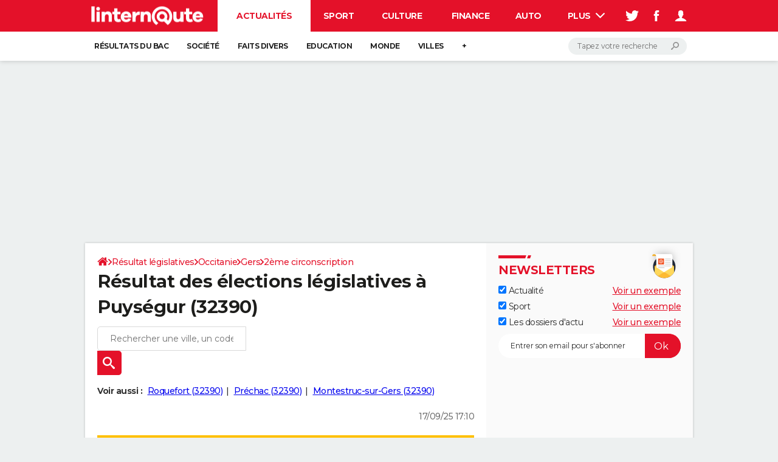

--- FILE ---
content_type: text/html; charset=UTF-8
request_url: https://election-legislative.linternaute.com/resultats/puysegur/ville-32337
body_size: 23875
content:

<!--Akamai-ESI:PAGE:setreftime=1767964055/--><!doctype html>
<!--[if IE 8 ]> <html lang="fr" class="no-js ie8 lt-ie9 oldie"> <![endif]-->
<!--[if IE 9 ]> <html lang="fr" class="no-js ie9"> <![endif]-->
<!--[if (gt IE 9)|!(IE)]><!--> <html lang="fr" class="no-js"> <!--<![endif]-->
<head >
                
                
<!--Akamai-ESI:FRAGMENT:/od/esi/front?name=legislative_election_ref_article&esi=1&directory_name=election_legislative/-->

<!--Akamai-ESI:FRAGMENT:setgentime=1768054355/-->
    
    
<!--Akamai-ESI:FRAGMENT:resetreftime=1768054355/-->
        
    
            
    
        <meta charset="utf-8" />
    <meta http-equiv="x-ua-compatible" content="ie=edge" />

    <title>Résultat des élections législatives à Puységur (32390)</title>

        <meta name="description" content="Résultat des législatives à Puységur (32390) : retrouvez gratuitement les résultats officiels des élections législatives dès publication par le ministère de l&#039;Intérieur" />
    
    <meta name="viewport" content="width=device-width, initial-scale=1.0" />

                <meta name="referrer" content="always" />
            <meta name="twitter:card" content="summary" />
            <meta name="twitter:title" content="Résultat des élections législatives à Puységur (32390)" />
            <meta name="twitter:site" content="@LInternauteInfo" />
            <meta name="twitter:description" content="Résultat des législatives à Puységur (32390) : retrouvez gratuitement les résultats officiels des élections législatives dès publication par le ministère de l&#039;Intérieur" />
            <meta name="twitter:image" content="https://img-4.linternaute.com/72qePhIaDx1QIvN5ajzJsH0ar6w=/x/smart/24c8ee3fa14c4506bf3b8d18d62bbe1a/ccmcms-linternaute/80345787.jpg" />
            <meta name="robots" content="max-snippet:-1, max-image-preview:large, max-video-preview:15" />
                            <meta property="og:url" content="https://election-legislative.linternaute.com/resultats/puysegur/ville-32337"/>
                    <meta property="og:type" content="website"/>
                    <meta property="og:title" content="Résultat des élections législatives à Puységur (32390)"/>
                    <meta property="og:description" content="Résultat des législatives à Puységur (32390) : retrouvez gratuitement les résultats officiels des élections législatives dès publication par le ministère de l&#039;Intérieur"/>
                    <meta property="og:image" content="https://img-4.linternaute.com/72qePhIaDx1QIvN5ajzJsH0ar6w=/x/smart/24c8ee3fa14c4506bf3b8d18d62bbe1a/ccmcms-linternaute/80345787.jpg"/>
                            <meta http-equiv="refresh" content="1200"/>
            
    <meta property="atm" content="aHR0cHM6Ly9lbGVjdGlvbi1sZWdpc2xhdGl2ZS5saW50ZXJuYXV0ZS5jb20vcmVzdWx0YXRzL3B1eXNlZ3VyL3ZpbGxlLTMyMzM3" />
        <meta property="atmd" content="eyJyZXF1ZXN0SWQiOiI3ZDM1Zjk4MiIsInRpbWVzdGFtcCI6MTc2ODI0OTMwMX0=" />
    
            <link rel="alternate" href="android-app://com.linternaute.linternaute/http/election-legislative.linternaute.com/resultats/puysegur/ville-32337" />
    
        <link rel="canonical" href="https://election-legislative.linternaute.com/resultats/puysegur/ville-32337" />
        
                <link rel="shortcut icon" href="https://astatic.ccmbg.com/ccmcms_linternaute/dist/public/public-assets/favicon.ico" />
    <link rel="icon" href="https://astatic.ccmbg.com/ccmcms_linternaute/dist/public/public-assets/favicon.ico" type="image/x-icon">
    <link rel="apple-touch-icon" href="https://astatic.ccmbg.com/ccmcms_linternaute/dist/public/public-assets/favicon.ico" />
            
    
            <link rel="preload" as="font" crossorigin href="https://astatic.ccmbg.com/ccmcms_linternaute/dist/app/fonts/Montserrat-VF.woff2" />
            <link rel="preload" as="font" crossorigin href="https://astatic.ccmbg.com/ccmcms_linternaute/dist/app/fonts/vendor/@ccmbenchmark_frontcore/icomoon-pack.woff2" />
            <link rel="preload" as="font" crossorigin href="https://astatic.ccmbg.com/ccmcms_linternaute/dist/app/fonts/vendor/@ccmbenchmark_frontcore/icomoon.woff2" />
    
            
        <link rel="stylesheet" media="all" href="https://astatic.ccmbg.com/ccmcms_linternaute/dist/app/css/linternaute.b6c4214a03bb0d2bfe63.css" /><link rel="stylesheet" media="all" href="https://astatic.ccmbg.com/ccmcms_linternaute/dist/app/css/linternaute_bundle.6dcb946d5fd175a523ee.css" /><link rel="stylesheet" media="all" href="https://astatic.ccmbg.com/ccmcms_linternaute/dist/app/css/odlinternautecss.f2e05468147bfbf203f8.css" /><link rel="stylesheet" media="all" href="https://fonts.googleapis.com/css2?family=Gentium+Book+Basic:wght@400;700&family=Oswald&display=swap" /><link rel="stylesheet" media="all" href="https://astatic.ccmbg.com/ccmcms_linternaute/dist/app/css/odelections.517df4b530feb369500f.css" />
        
    

    <script>
    var dataLayer = [{"appConfig":{"subContainers":["GTM-5H5DBFV"]},"site":"www.linternaute.com","environnement":"production","sessionType":"nonConnectee","userStatus":"Anonyme","pageCategory":"odelection","product":"od","application":"election_legislative","level1":"actualite","country":"US","asnum":"16509"}];

            !function(e){"use strict";var t,n,o,r=function(){},s=Object.getOwnPropertyNames(window.console).reduce((function(e,t){return"function"==typeof console[t]&&(e[t]=r),e}),{}),a=function(){return s},i=e.console;if("object"==typeof e.JSON&&"function"==typeof e.JSON.parse&&"object"==typeof e.console&&"function"==typeof Object.keys){var c={available:["others.catch","others.show"],broadcasted:[]},u={available:["others.catch","others.show"]},d=(t=/^\s+(.*)\s+$/g,n=function(e){return Math.pow(9,e)},o=function(e){return parseInt((e.charCodeAt()<<9)%242)},{get:function(e){e=e.replace(t,"$1");for(var r=[0,0,0],s=0,a=0;s<e.length;s++)a=parseInt(s/r.length),r[s%3]+=parseInt(o(e[s])/n(a));for(s=0;s<r.length;s++)r[s]>255&&(r[s]=255);return r},toRGB:function(e){return"rgb("+e.join(",")+")"},visible:function(e){return e[0]>220||e[1]>220||e[2]>220?[0,0,0]:[255,255,255]}});e.getConsole=function(e){if("string"!=typeof e)throw"getConsole need a tag name (string)";var t=e.split(".");if(function(e){var t,n=e.split(".")[0];-1===c.available.indexOf(n)&&(c.available.push(n),(t=document.createEvent("CustomEvent")).initCustomEvent("getConsole.tag.available",0,0,n),document.dispatchEvent(t)),-1===u.available.indexOf(e)&&(u.available.push(e),(t=document.createEvent("CustomEvent")).initCustomEvent("getConsole.fulltag.available",0,0,n),document.dispatchEvent(t))}(e=t[0]),-1!==c.broadcasted.indexOf(e)){var n=function(e){var t=[],n=[];return e.forEach((function(e){t.push("%c "+e.name+" "),n.push("background-color:"+e.bgColor+";color:"+e.color+";border-radius:2px;")})),[t.join("")].concat(n)}(t.map((function(e){var t=d.get(e);return{name:e,color:d.toRGB(d.visible(t)),bgColor:d.toRGB(t)}}))),o=["log","warn","error","info","group","groupCollapsed","groupEnd"].reduce(((e,t)=>(e[t]=n.reduce(((e,t)=>e.bind(window.console,t)),window.console[t]),e)),{});return Object.keys(i).forEach((function(e){void 0===o[e]&&(o[e]=i[e])})),o}return a()},e.getConsole.tags=c,c.broadcasted=function(){try{var e=localStorage.getItem("getConsole");e=null===e?[]:JSON.parse(e)}catch(t){e=[]}return e}(),-1!==c.broadcasted.indexOf("others.catch")&&(e.console=e.getConsole("others.show"))}else e.getConsole=a}(window),logger={_buffer:[],log:function(){"use strict";this._buffer.push(arguments)}},function(e){"use strict";var t={domains:["hpphmfubhnbobhfs","bnb{po.betztufn","beoyt","epvcmfdmjdl","hpphmftzoejdbujpo","wjefptufq","s77ofu","ufbet","vosvmznfejb","tnbsubetfswfs","tljnsftpvsdft","{fcftupg","uumce","hpphmfbqjt","wjefpqmb{b","hpphmfbetfswjdft","fggfdujwfnfbtvsf","pvucsbjo","ubcppmb"],classes:"ufyuBe!BeCpy!qvc`411y361!qvc`411y361n!qvc`839y:1!ufyu.be!ufyuBe!Mjhbuvt!ufyu`be!ufyu`bet!ufyu.bet!ufyu.be.mjolt",event:{category:"pbt`mpbefe",action:"gbjm"}},n=e.getConsole("inObs"),o=0,r={},s=function(e,t){return t=t||1,e.split("").map((function(e){return String.fromCharCode(e.charCodeAt()+t)})).join("")},a=[];e.integrityObserver={state:{net:null,dom:null,perf:null},corrupted:0,listen:function(e){this.corrupted?e(this.state):a.push(e)},sendToListeners:function(){a.forEach(function(e){e(this.state)}.bind(this))},reportCorruption:function(){var e=function(){"undefined"!=typeof ga?ga("send",{hitType:"event",eventCategory:s(t.event.category,-1),eventAction:s(t.event.action,-1),nonInteraction:1}):setTimeout(e,100)};e()},reportListCorruption:function(){var e,t=[];for(e in this.state)this.state[e]&&t.push(e);t.length>0&&((new Image).src="https://lists.ccmbg.com/st?t="+encodeURIComponent(t.join(","))+"&d="+window.location.host.split(/\./).slice(0,-1).join("."))},reportChange:function(){this.sendToListeners(),this.reportCorruption()},init:function(){var e=function(e){return function(t){this.state[e]=t,t&&(!this.corrupted&&this.reportChange(),this.corrupted=1)}.bind(this)};!function(e){if("undefined"!=typeof MutationObserver){var n=document.createElement("div"),o=document.getElementsByTagName("html")[0],r={},a={childList:1,attributes:1,characterData:1,subtree:1},i=0,c=new MutationObserver((function(t){t.forEach((function(t){"style"===t.attributeName&&(c.disconnect(),"none"===t.target.style.display&&!e.called&&(e.called=1)&&e.call(r,1))}))})),u=new MutationObserver((function(t){t.forEach((function(t){try{if("childList"===t.type&&"HTML"===t.target.nodeName&&t.addedNodes.length&&"BODY"===t.addedNodes[0].nodeName&&!i){i=1,t.addedNodes[0].appendChild(n);var o=getComputedStyle(n);if(r=t.addedNodes[0],u.disconnect(),/Trident/.test(navigator.userAgent))return void setTimeout((function(){!e.called&&(e.called=1)&&e.call(r,0)}),50);setTimeout((function(){t.addedNodes[0].removeChild(n)}),60),c.disconnect(),e.call(t.addedNodes[0],"none"===o.getPropertyValue("display")||/url\("about:abp/.test(o.getPropertyValue("-moz-binding")))}}catch(e){}}))}));n.className=s(t.classes,-1),n.style.display="block",u.observe(o,a),c.observe(n,a)}else e.call(0,0)}(e.call(this,"dom")),function(e,a){if("undefined"!=typeof MutationObserver&&void 0!==URL.prototype){var i=document.getElementsByTagName("html")[0],c=0,u=new MutationObserver((function(i){i.forEach((function(i){try{var d,l,f,p="",g=new Date,h=function(){};if("childList"===i.type&&i.addedNodes.length&&void 0!==(d=i.addedNodes[0]).src&&("SCRIPT"===(p=d.nodeName)||"IFRAME"===p)){try{l=new URL(d.src),f=l&&l.host?l.host.split(/\./).slice(-2).shift():null}catch(e){}h=i.addedNodes[0].onerror,i.addedNodes[0].onerror=function(){try{n.warn("Missing script",d.src),!c&&f&&-1!==t.domains.indexOf(s(f))&&(new Date).getTime()-g.getTime()<1500&&(n.warn("Integrity violation on ",d.src," not observing anymore !"),u.disconnect(),c=1,e(1)),"function"==typeof h&&h.apply(this,Array.prototype.slice.call(arguments))}catch(e){}},"function"==typeof performance.getEntriesByType&&o<2&&"SCRIPT"===p&&-1!==t.domains.indexOf(s(f))&&(void 0===r[f]||"hpphmfubhnbobhfs"===s(f))&&(r[f]=1,i.addedNodes[0].addEventListener("load",(function(){-1===performance.getEntriesByType("resource").map((function(e){return e.name})).indexOf(d.src)&&2==++o&&(u.disconnect(),a(1))})))}}catch(e){}}))}));u.observe(i,{childList:1,attributes:1,characterData:1,subtree:1})}else e.call(0,0)}(e.call(this,"net"),e.call(this,"perf")),window.addEventListener("load",function(){this.reportListCorruption()}.bind(this))}},"function"==typeof Object.bind&&e.integrityObserver.init()}(window),function(e,t,n,o){"use strict";void 0===e._gtm&&(e._gtm={events:{on:[],ready:[],readyAll:[],trigger:function(e){this._trigger.push(e)},_trigger:[]},versions:{},onReady:[]}),void 0===e._gtm.versions&&(e._gtm.versions={}),e._gtm.versions.staticheader=1,e._gtm.state="loading";var r=dataLayer[0].appConfig,s=["GTM-N4SNZN"],a=r.subContainers||[],i=e.getConsole("GTM").log,c=function(e){if(void 0!==t.dispatchEvent){var n=null;"function"==typeof Event?n=new Event(e):(n=t.createEvent("Event")).initEvent(e,0,0),t.dispatchEvent(n)}},u=function(){u.state++,u.state===s.length&&(e._gtm.state="loaded",c("gtm.loaded"))},d=function(){e._gtm.state="error",c("gtm.error"),l.clearWorkspacesInfo(this)};u.state=0,s=s.concat(a),i("Loading sub containers:",a);var l={infoKey:"ccm_gtm_workspaces",workspacesInfo:{},fetchWorkspacesInfo:function(){try{this.workspacesInfo=this.getInfoFromQuerystring()||this.getInfoFromCookie()||{}}catch(e){console.error("Cannot get workspaces info.",e)}},parseWorkspacesInfo:function(e){for(var t={},n=e.split("|"),o=0;o<n.length;o++){var r=n[o].split("::");3===r.length&&(t[r[0]]={container:r[0],workspace:r[1],auth:r[2]})}return t},removeInfoFromQuerystring:function(){if(""===e.location.search)return"";for(var t=e.location.search.substring(1).split("&"),n=[],o=0;o<t.length;o++){t[o].split("=")[0]!==this.infoKey&&n.push(t[o])}return"?"+n.join("&")},generatePreviewQuery:function(e){try{var t=this.workspacesInfo[e];return t?(i("["+t.container+'] loading custom workspace "'+t.workspace+'"'),dataLayer[0].appConfig.previewWorkspaces=dataLayer[0].appConfig.previewWorkspaces||[],dataLayer[0].appConfig.previewWorkspaces.push(t),"&gtm_auth="+t.auth+"&gtm_preview="+t.workspace+"&gtm_cookies_win=x"):""}catch(t){return console.error('Cannot generate preview query for container "'+e+'"',t),""}},getInfoFromQuerystring:function(){for(var t=(e.location.search||"").substring(1).split("&"),n=0;n<t.length;n++){var o=t[n].split("=");if(decodeURIComponent(o[0])===this.infoKey)return this.parseWorkspacesInfo(decodeURIComponent(o[1]))}return null},getInfoFromCookie:function(){try{var t=e.document.cookie.match("(^|;) ?"+this.infoKey+"=([^;]*)(;|$)");if(t)return this.parseWorkspacesInfo(decodeURIComponent(t[2]))}catch(e){}return null},clearWorkspacesInfo:function(t){try{var n=t.getAttribute("data-id");if(this.workspacesInfo[n]){i('Cannot load container "'+n+'". Clearing cookie and querystring param...');var o=e.location.hostname.split("."),r=o.length;o=r>2&&"br"===o[r-1]&&"com"===o[r-2]?o.slice(-3).join("."):o.slice(-2).join("."),document.cookie=this.infoKey+"=; domain= "+o+"; path=/; expires=Thu, 01 Jan 1970 00:00:01 GMT;";var s=this.removeInfoFromQuerystring();e.location.search=s}}catch(e){console.error("Cannot clear workspaces info.",e)}}};l.fetchWorkspacesInfo();for(var f=0,p=s.length;f<p;++f){e[o]=e[o]||[],e[o].push({"gtm.start":(new Date).getTime(),event:"gtm.js"});var g=l.generatePreviewQuery(s[f]),h=t.getElementsByTagName(n)[0],m=t.createElement(n);m.async=1,m.onload=u,m.onerror=d,m.setAttribute("data-id",s[f]),m.src="https://www.googletagmanager.com/gtm.js?id="+s[f]+g,h.parentNode.insertBefore(m,h)}}(window,document,"script","dataLayer"),OAS_AD_BUFFER=[],OAS_AD=function(){OAS_AD_BUFFER.push(Array.prototype.slice.call(arguments))},function(e){"use strict";function t(t){t instanceof ErrorEvent&&e._gtm.errors.push({message:t.message,stack:t.error?t.error.stack:void 0,name:t.error?t.error.name:void 0,filename:t.filename,line:t.lineno,column:t.colno})}function n(t){t.reason instanceof Error?e._gtm.errors.push({message:t.reason.message,stack:t.reason.stack,name:t.reason.name,promise:1,filename:t.reason.filename,line:t.reason.lineno,column:t.reason.colno}):e._gtm.errors.push({message:t.reason,promise:1})}e._gtm=e._gtm||{},e._gtm.errors=[],e._gtm.errors.types=[],e._gtm.errors.types.push({type:"error",callback:t}),e.addEventListener("error",t),e._gtm.errors.types.push({type:"unhandledrejection",callback:n}),e.addEventListener("unhandledrejection",n)}(window);    

    dataLayer.push({"event":"app.config","appConfig":{"asl":{"sitepage":"fr_linternaute_elections_resultats","keywords":["application-od-legislative-election","opendata"]}}});
</script>

    <script type="application/ld+json">{"@context":"https://schema.org","@type":"BreadcrumbList","itemListElement":[{"@type":"ListItem","name":"\n                    \n                    Accueil","item":"https://www.linternaute.com/","position":1},{"@type":"ListItem","name":"Résultat législatives","item":"https://www.linternaute.com/actualite/politique/6769526-legislatives-2026-des-dates-fixees-par-macron-si-le-gouvernement-est-censure-en-janvier/","position":2},{"@type":"ListItem","name":"Occitanie","item":"https://election-legislative.linternaute.com/resultats/occitanie/region-76","position":3},{"@type":"ListItem","name":"Gers","item":"https://election-legislative.linternaute.com/resultats/gers/departement-32","position":4},{"@type":"ListItem","name":"2ème circonscription","item":"https://election-legislative.linternaute.com/resultats/2eme-circonscription-du-gers/circonscription-legislative-3202","position":5}]}</script>



    <script>
        var _wsq = _wsq || [];
        _wsq.push(['_setNom', 'linternaute']);
        _wsq.push(['_wysistat']);
        (function(){
            var ws   = document.createElement('script');
            ws.type  = 'text/javascript';
            ws.async = true;
            ws.src = ('https:' == document.location.protocol ? 'https://www' : 'http://www') + '.wysistat.com/ws.jsa';
            var s    = document.getElementsByTagName('script')[0]||document.getElementsByTagName('body')[0];
            s.parentNode.insertBefore(ws, s);
        })();
    </script>
</head>
<body class="app--rwd  ">
        <div id="ctn_x02"><div id="ba_x02" class="ba x02"><script>OAS_AD("x02");</script></div></div>
        <div class="ccmcss_offcanvas_1">
        <div class="ccmcss_offcanvas_2">

            
                                    
        
<!--Akamai-ESI:FRAGMENT:/api/layout/header?client=linternaute_opendataBundle&esi=1/-->

<!--Akamai-ESI:FRAGMENT:setgentime=1753344698/-->
    
    <!-- headerdebbloc -->

<header class="app_header app_header header_actualite jHeader" role="banner"
    data-cookie-prefix="">

    <div class="app_header__top">
        <div class="layout">
                        <a href="https://www.linternaute.com/" class="app_logo" id="jRwdLogo">
                <img width="185" height="31" src="https://img-4.linternaute.com/BsKTtsfPcNd9i08b2gmi2ZIevGg=/370x62/smart/baef71a61dcc402a9c38cba24c1de030/ccmcms-linternaute/49655007.png"
                    alt="Linternaute.com">
            </a>
            
            

            <nav id="jMainNav" class="app_header__nav" role="navigation">
                <ul>
                    <li class="active"><a href="https://www.linternaute.com/actualite/">Actualités</a></li><li><a href="https://www.linternaute.com/sport/">Sport</a></li><li><a href="https://www.linternaute.com/culture/">Culture</a></li><li><a href="https://www.linternaute.com/argent/">Finance</a></li><li><a href="https://www.linternaute.com/auto/">Auto</a></li><li><a href="https://www.linternaute.com/hightech/">High-tech</a></li><li><a href="https://www.linternaute.com/bricolage/">Bricolage</a></li><li><a href="https://www.linternaute.com/sortir/">Week-end</a></li><li><a href="https://www.linternaute.com/lifestyle/">Lifestyle</a></li><li><a href="https://www.linternaute.com/sante/">Sante</a></li><li><a href="https://www.linternaute.com/voyage/">Voyage</a></li><li><a href="https://www.linternaute.com/photo/4406325-tous-nos-diaporamas/">Photo</a></li><li><a href="https://www.linternaute.com/guide-d-achat/">Guides d'achat</a></li><li><a href="https://www.linternaute.com/bons-plans/">Bons plans</a></li><li><a href="https://www.linternaute.com/cartes/">Carte de voeux</a></li><li><a href="https://www.linternaute.fr/dictionnaire/fr/">Dictionnaire</a></li><li><a href="https://www.linternaute.com/television/">Programme TV</a></li><li><a href="https://copainsdavant.linternaute.com/">Copains d'avant</a></li><li><a href="https://avis-deces.linternaute.com/">Avis de décès</a></li><li><a href="https://bricolage.linternaute.com/forum/">Forum</a></li>                    <li class="app_header__plus">
                        <div class="app_header__subnav jDropBox jMenuBox">
                            <ul>
                                <li class="active"><a href="https://www.linternaute.com/actualite/">Actualités</a><button class="app_header__subnav--collapse jNavSubCollapse app_nav__sub--collapse--plus">

                </button>
                <div class="app_header__subnav--resp">
                    <ul><ul id="header-submenu-actualite"><li><a href="https://www.linternaute.com/actualite/examens/1384263-resultat-du-bac-2025-ca-tombe-deja-voici-les-premiers-resultats-et-toutes-les-dates-de-publication/">Résultats du bac</a></li><li><a href="https://www.linternaute.com/actualite/societe/">Société</a></li><li><a href="https://www.linternaute.com/actualite/faits-divers/">Faits Divers</a></li><li><a href="https://www.linternaute.com/actualite/education/">Education</a></li><li><a href="https://www.linternaute.com/actualite/monde/">Monde</a></li><li><a href="https://www.linternaute.com/ville">Villes</a></li><li><a href="https://www.linternaute.com/actualite/list">+</a></li></ul></ul></div></li><li><a href="https://www.linternaute.com/sport/">Sport</a><button class="app_header__subnav--collapse jNavSubCollapse app_nav__sub--collapse--plus">

                </button>
                <div class="app_header__subnav--resp">
                    <ul><ul id="header-submenu-sport"><li><a href="https://www.linternaute.com/sport/competitions/1317291-direct-ligue-1-nice-file-en-c1-le-havre-se-sauve-inextremis-alors-que-l-asse-retrouve-la-l2-le-resume/">Ligue 1</a></li><li><a href="https://www.linternaute.com/sport/foot/">Football</a></li><li><a href="https://www.linternaute.fr/sport/competitions/tennis/">Tennis</a></li><li><a href="https://www.linternaute.fr/sport/competitions/cyclisme/">Cyclisme</a></li><li><a href="https://www.linternaute.com/sport/rugby/">Rugby</a></li><li><a href="https://bricolage.linternaute.com/forum/sport/forum-sport-5000">Forum</a></li></ul></ul></div></li><li><a href="https://www.linternaute.com/culture/">Culture</a><button class="app_header__subnav--collapse jNavSubCollapse app_nav__sub--collapse--plus">

                </button>
                <div class="app_header__subnav--resp">
                    <ul><li><a href="https://www.linternaute.com/television/">Programme TV</a></li><li><a href="https://www.linternaute.com/television/programme-tnt/">TNT</a></li><li><a href="https://www.linternaute.fr/cinema/pratique/guide-du-streaming/">Streaming</a></li><li><a href="https://www.linternaute.com/cinema/">Cinéma</a></li><li><a href="https://www.linternaute.com/cinema/sortie-semaine/">Sorties cinéma</a></li><li><a href="https://www.linternaute.com/musique/">Musique</a></li><li><a href="https://www.linternaute.com/culture/list">+</a></li></ul></div></li><li><a href="https://www.linternaute.com/argent/">Finance</a><button class="app_header__subnav--collapse jNavSubCollapse app_nav__sub--collapse--plus">

                </button>
                <div class="app_header__subnav--resp">
                    <ul><ul id="header-submenu-argent"><li><a href="https://www.linternaute.fr/argent/guide-de-vos-finances/4722447-retraite-a-quel-age-la-prendre-quel-montant-pour-ma-pension-le-guide-complet/">Retraite</a></li><li><a href="https://www.linternaute.fr/argent/guide-de-vos-finances/2567884-impot-2025-dates-conseils-pour-remplir-la-declaration-le-guide-complet/">Impôts</a></li><li><a href="https://www.linternaute.com/argent/epargne/">Epargne</a></li><li><a href="https://www.linternaute.com/argent/immobilier/">Immobilier</a></li><li><a href="https://www.linternaute.com/argent/risques-immobiliers">Risques naturels par ville</a></li><li><a href="https://www.linternaute.com/argent/banque/">Banque</a></li><li><a href="https://www.linternaute.com/argent/assurance/">Assurance</a></li><li><a href="https://www.linternaute.com/argent/credit/">Crédit</a></li></ul></ul></div></li><li><a href="https://www.linternaute.com/auto/">Auto</a><button class="app_header__subnav--collapse jNavSubCollapse app_nav__sub--collapse--plus">

                </button>
                <div class="app_header__subnav--resp">
                    <ul><li><a href="https://www.linternaute.com/auto/test-auto/">Essais</a></li><li><a href="http://www.linternaute.com/auto/reserverunessai">Réserver un essai</a></li><li><a href="https://www.linternaute.com/auto/berline/2534260-citadines-notre-guide-complet/">Citadines</a></li><li><a href="https://www.linternaute.com/auto/berlines/2537876-berlines-compacte-sportive-electrique-notre-guide-complet/">Berlines</a></li><li><a href="https://www.linternaute.com/auto/suv/2364299-suv-le-guide-complet-pour-faire-le-bon-choix/">SUV</a></li><li><a href="https://bricolage.linternaute.com/forum/auto/forum-auto-8000">Forum auto</a></li><li><a href="https://www.linternaute.com/auto/list">+</a></li></ul></div></li><li><a href="https://www.linternaute.com/hightech/">High-tech</a><button class="app_header__subnav--collapse jNavSubCollapse app_nav__sub--collapse--plus">

                </button>
                <div class="app_header__subnav--resp">
                    <ul><li><a href="https://www.linternaute.fr/hightech/guide-high-tech/2544668-meilleur-smartphone-2022-quelle-est-la-reference/">Smartphones</a></li><li><a href="https://www.linternaute.com/hightech/internet/">Internet</a></li><li><a href="https://www.linternaute.com/hightech/micro/">Ordinateurs</a></li><li><a href="https://www.linternaute.com/hightech/jeux-video/">Jeux vidéo</a></li><li><a href="https://www.linternaute.fr/hightech/guide-high-tech/">Guide high-tech</a></li><li><a href="https://www.linternaute.com/hightech/list">+</a></li></ul></div></li><li><a href="https://www.linternaute.com/bricolage/">Bricolage</a><button class="app_header__subnav--collapse jNavSubCollapse app_nav__sub--collapse--plus">

                </button>
                <div class="app_header__subnav--resp">
                    <ul><li><a href="https://bricolage.linternaute.com/forum/">Forum</a></li><li><a href="https://www.linternaute.com/bricolage/amenagement-interieur/">Aménagement intérieur</a></li><li><a href="https://www.linternaute.com/bricolage/amenagement-exterieur/">Extérieur</a></li><li><a href="https://www.linternaute.com/bricolage/cuisine/">Cuisine</a></li><li><a href="https://www.linternaute.com/bricolage/salle-de-bain/">Salle de bains</a></li><li><a href="https://www.linternaute.com/bricolage/jardinage/">Jardinage</a></li><li><a href="https://www.linternaute.com/bricolage/amenagement-interieur/2450703-des-solutions-pour-tout-ranger-dans-la-maison/">Rangement</a></li><li><a href="https://www.linternaute.com/bricolage/list">+</a></li></ul></div></li><li><a href="https://www.linternaute.com/sortir/">Week-end</a><button class="app_header__subnav--collapse jNavSubCollapse app_nav__sub--collapse--plus">

                </button>
                <div class="app_header__subnav--resp">
                    <ul><li><a href="https://www.linternaute.fr/sortir/guides-de-france/2497979-guides-de-voyage-en-france-les-meilleures-destinations-a-visiter/">Guides de France</a></li><li><a href="https://www.linternaute.com/sortir/escapade/">Escapades</a></li><li><a href="https://www.linternaute.com/sortir/patrimoine/">Patrimoine</a></li><li><a href="https://www.linternaute.com/sortir/exposition/">Expositions</a></li><li><a href="https://www.linternaute.fr/sortir/guide-des-loisirs/musees-monuments/">Musées</a></li><li><a href="https://www.linternaute.com/sortir/nature/2519349-week-end-nature-les-meilleures-idees-de-destination-en-france/">Week-end nature</a></li><li><a href="https://www.linternaute.com/sortir/list">+</a></li></ul></div></li><li><a href="https://www.linternaute.com/lifestyle/">Lifestyle</a><button class="app_header__subnav--collapse jNavSubCollapse app_nav__sub--collapse--plus">

                </button>
                <div class="app_header__subnav--resp">
                    <ul><li><a href="https://www.linternaute.com/lifestyle/art-de-vivre/">Art de vivre</a></li><li><a href="https://www.linternaute.com/lifestyle/bien-etre/">Bien-être</a></li><li><a href="https://www.linternaute.com/lifestyle/loisirs/">Loisirs</a></li><li><a href="https://www.linternaute.com/lifestyle/mode/">Mode</a></li><li><a href="https://www.linternaute.com/lifestyle/mode-de-vie/">Modes de vie</a></li><li><a href="https://www.linternaute.com/lifestyle/list">+</a></li></ul></div></li><li><a href="https://www.linternaute.com/sante/">Sante</a></li><li><a href="https://www.linternaute.com/voyage/">Voyage</a><button class="app_header__subnav--collapse jNavSubCollapse app_nav__sub--collapse--plus">

                </button>
                <div class="app_header__subnav--resp">
                    <ul><li><a href="https://www.linternaute.fr/voyage/guides-de-voyage/">Destinations</a></li><li><a href="https://www.linternaute.com/voyage/magazine/2364287-city-break-les-meilleures-idees-de-destinations-pour-un-week-end/">City break</a></li><li><a href="https://www.linternaute.com/voyage/magazine/2413613-voyage-nature-en-route-vers-des-destinations-grand-air/">Voyage nature</a></li><li><a href="https://www.linternaute.com/voyage/magazine/1853615-voyage-de-noces-les-meilleures-destinations-pour-une-lune-de-miel/">Voyage de noces</a></li><li><a href="https://bricolage.linternaute.com/forum/voyage/forum-voyage-7000">Forum</a></li><li><a href="https://www.linternaute.com/voyage/climat">Climat</a></li><li><a href="https://www.linternaute.com/voyage/list">+</a></li></ul></div></li><li><a href="https://www.linternaute.com/photo/4406325-tous-nos-diaporamas/">Photo</a></li><li><a href="https://www.linternaute.com/guide-d-achat/">Guides d'achat</a></li><li><a href="https://www.linternaute.com/bons-plans/">Bons plans</a></li><li><a href="https://www.linternaute.com/cartes/">Carte de voeux</a><button class="app_header__subnav--collapse jNavSubCollapse app_nav__sub--collapse--plus">

                </button>
                <div class="app_header__subnav--resp">
                    <ul><li><a href="https://www.linternaute.com/cartes-de-voeux/category/1-noel/">Carte de Noël</a></li><li><a href="https://www.linternaute.com/cartes-de-voeux/category/2-bonne-annee/">Carte Bonne année</a></li><li><a href="https://www.linternaute.com/cartes-de-voeux/category/5-saint-valentin/">Carte Saint-Valentin</a></li><li><a href="https://www.linternaute.com/cartes-de-voeux/category/9-paques/">Carte Pâques</a></li><li><a href="https://www.linternaute.com/cartes-de-voeux/category/8-anniversaire/">Carte d'anniversaire</a></li></ul></div></li><li><a href="https://www.linternaute.fr/dictionnaire/fr/">Dictionnaire</a><button class="app_header__subnav--collapse jNavSubCollapse app_nav__sub--collapse--plus">

                </button>
                <div class="app_header__subnav--resp">
                    <ul><li><a href="https://www.linternaute.fr/dictionnaire/fr/">Dictionnaire</a></li><li><a href="https://www.linternaute.fr/biographie/">Biographies</a></li><li><a href="https://www.linternaute.fr/citation/">Citations</a></li><li><a href="https://www.linternaute.fr/expression/">Expressions</a></li><li><a href="https://www.linternaute.fr/proverbe/">Proverbes</a></li></ul></div></li><li><a href="https://www.linternaute.com/television/">Programme TV</a></li><li><a href="https://copainsdavant.linternaute.com/">Copains d'avant</a><button class="app_header__subnav--collapse jNavSubCollapse app_nav__sub--collapse--plus">

                </button>
                <div class="app_header__subnav--resp">
                    <ul><li><a href="https://copainsdavant.linternaute.com/">S'inscrire</a></li><li><a href="https://copainsdavant.linternaute.com/p/login">Se connecter</a></li><li><a href="https://copainsdavant.linternaute.com/glossary/etablissements/lycees-56/all">Lycées</a></li><li><a href="https://copainsdavant.linternaute.com/glossary/etablissements/colleges-54/all">Collèges</a></li><li><a href="https://copainsdavant.linternaute.com/glossary/etablissements/ecoles-primaires-et-maternelles-97/all">Primaires</a></li><li><a href="https://copainsdavant.linternaute.com/glossary/etablissements/universites-73/all">Universités</a></li><li><a href="https://copainsdavant.linternaute.com/glossary/etablissements/entreprises-2/all">Entreprises</a></li><li><a href="https://copainsdavant.linternaute.com/glossary/etablissements/services-militaires-4/all">Service militaire</a></li><li><a href="https://copainsdavant.linternaute.com/recherche-amis">Avis de recherche</a></li></ul></div></li><li><a href="https://avis-deces.linternaute.com/">Avis de décès</a></li><li><a href="https://bricolage.linternaute.com/forum/">Forum</a><button class="app_header__subnav--collapse jNavSubCollapse app_nav__sub--collapse--plus">

                </button>
                <div class="app_header__subnav--resp">
                    <ul><li><a href="https://bricolage.linternaute.com/forum/forum-bricolage-123">Bricolage</a></li><li><a href="https://bricolage.linternaute.com/forum/homme/forum-lifestyle-4000">Lifestyle</a></li><li><a href="https://bricolage.linternaute.com/forum/culture/forum-culture-3000">Culture</a></li><li><a href="https://bricolage.linternaute.com/forum/sport/forum-sport-5000">Sport</a></li><li><a href="https://bricolage.linternaute.com/forum/auto/forum-auto-8000">Auto</a></li><li><a href="https://bricolage.linternaute.com/forum/television/forum-television-6000">Television</a></li><li><a href="https://bricolage.linternaute.com/forum/voyage/forum-voyage-7000">Voyage</a></li><li><a href="https://bricolage.linternaute.com/forum/cinema/forum-cine-tv-2000">Cinema</a></li></ul></div></li>                            </ul>
                        </div>
                        <a class="app_header__hover_trigger" href="#">
                            Plus
                            <svg viewBox="0 0 284.929 284.929" class="svg_icon svg_icon--arrowd">
                                <g fill="#fff" class="svg_icon_g">
                                    <path d="M282.082,76.511l-14.274-14.273c-1.902-1.906-4.093-2.856-6.57-2.856c-2.471,0-4.661,0.95-6.563,2.856L142.466,174.441 L30.262,62.241c-1.903-1.906-4.093-2.856-6.567-2.856c-2.475,0-4.665,0.95-6.567,2.856L2.856,76.515C0.95,78.417,0,80.607,0,83.082   c0,2.473,0.953,4.663,2.856,6.565l133.043,133.046c1.902,1.903,4.093,2.854,6.567,2.854s4.661-0.951,6.562-2.854L282.082,89.647 c1.902-1.903,2.847-4.093,2.847-6.565C284.929,80.607,283.984,78.417,282.082,76.511z"/>
                                </g>
                            </svg>
                        </a>
                        <span data-target="jMenuBox" class="jDropBtn jDropMenuBtn app_header__click_trigger">
                            <svg xmlns="http://www.w3.org/2000/svg" width="15" height="15" fill="none" class="svg_icon svg_icon--burger">
                                <path d="M14.364 1.5H.636C.285 1.5 0 1.836 0 2.25S.285 3 .636 3h13.728c.351 0 .636-.336.636-.75s-.285-.75-.636-.75ZM14.364 6.738H.636c-.351 0-.636.336-.636.75s.285.75.636.75h13.728c.351 0 .636-.336.636-.75s-.285-.75-.636-.75ZM14.364 11.988H.636c-.351 0-.636.336-.636.75s.285.75.636.75h13.728c.351 0 .636-.336.636-.75s-.285-.75-.636-.75Z" fill="#fff"/>
                            </svg>
                            <svg viewBox="0 0 440.307 440.307" class="svg_icon svg_icon--cross">
                                <g fill="#fff" class="svg_icon_g">
                                    <polygon points="440.307,58.583 381.723,0 220.153,161.57 58.584,0 0,58.583 161.569,220.153 0,381.723 58.584,440.307    220.153,278.736 381.723,440.307 440.307,381.723 278.736,220.153"/>
                                </g>
                            </svg>
                        </span>
                    </li>
                </ul>
            </nav>

            <div class="app_header__right">
                <ul>
                    <li>
                                                <a href="javascript:void(0)" data-target="jSearchBox" class="jDropBtn">
                            <svg viewBox="-281 404.9 32 32" class="svg_icon svg_icon--search"><path class="svg_icon_g" d="M-280 432.1c-1.2 1.1-1.3 2.9-.2 4s2.9 1 4-.2l6.4-7.6c.7-.8 1-1.6 1-2.3 2.1 1.8 4.8 2.9 7.8 2.9 6.6 0 12-5.4 12-12s-5.4-12-12-12-12 5.4-12 12c0 3 1.1 5.7 2.9 7.8-.7 0-1.5.3-2.3 1l-7.6 6.4zm11-15.2c0-4.4 3.6-8 8-8s8 3.6 8 8-3.6 8-8 8-8-3.6-8-8z"/></svg>
                        </a>
                                            </li>
                    <li>
                        <a href="https://twitter.com/LInternauteInfo">
                            <svg viewBox="-43.1 212.4 515.4 416.9" class="svg_icon svg_icon--tw"><path class="svg_icon_g" d="M471 262.2c-18.8 8.4-39.1 14-60.3 16.5 21.7-13 38.3-33.6 46.2-58.1-20.3 12-42.8 20.8-66.7 25.5-19.2-20.4-46.4-33.2-76.7-33.2-58 0-105 47-105 105 0 8.2.9 16.3 2.7 23.9-87.3-4.4-164.7-46.2-216.5-109.7-9.1 15.5-14.2 33.5-14.2 52.8 0 36.4 18.6 68.6 46.7 87.4-17.2-.5-33.4-5.3-47.6-13.1v1.3c0 50.9 36.2 93.3 84.2 103-8.8 2.4-18.1 3.7-27.7 3.7-6.8 0-13.3-.7-19.8-2 13.4 41.8 52.2 72.1 98.1 72.9C78.6 566.3 33.3 583-15.9 583c-8.5 0-16.8-.5-25.1-1.4 46.5 29.9 101.7 47.3 161 47.3 193.2 0 298.8-160 298.8-298.8l-.4-13.6c20.7-14.8 38.6-33.3 52.6-54.3z"/></svg>
                        </a>
                    </li>
                    <li>
                        <a href="https://www.facebook.com/linternaute">
                            <svg viewBox="95.5 164.9 238.9 512" class="svg_icon svg_icon--fb"><path d="M147.2 264v70.5H95.5v86.2h51.6v256.1h106.1V420.7h71.2s6.7-41.3 9.9-86.5h-80.7v-58.9c0-8.8 11.6-20.7 23-20.7h57.8v-89.7h-78.6c-111.2 0-108.6 86.3-108.6 99.1z" class="svg_icon_g" /></svg>
                        </a>
                    </li>
                    <li>
                        <a class="jHeaderDisconnected jDropBtn" data-target="jLoginBox" href="javascript:void(0)">
                            <svg viewBox="-73 204.9 448 432" class="svg_icon svg_icon--user"><path class="svg_icon_g svg_icon_path" d="M206.4 508.3c-11.1-1.8-11.3-32.2-11.3-32.2s32.5-32.2 39.6-75.4c19 0 30.8-46 11.8-62.1.8-17 24.5-133.7-95.4-133.7S54.8 321.5 55.6 338.6c-19 16.2-7.3 62.1 11.8 62.1 7.1 43.2 39.6 75.4 39.6 75.4s-.3 30.4-11.3 32.2C60 513.9-73 572.6-73 636.9h448c0-64.3-133-123-168.6-128.6z"/></svg>
                        </a>
                        <a class="jHeaderConnected jDropBtn" data-target="jLoginBox" href="javascript:void(0)" style="display:none">
                            <span data-baseurl="https://image-uniservice.linternaute.com/image" data-staticurl="https://astatic.ccmbg.com/ccmcms_linternaute/dist/public/public-assets/" data-size="75" class="jHeaderAvatar app_header__user_pic"></span>
                        </a>
                    </li>
                </ul>
            </div>

            <div class="app_header__search jDropBox jSearchBox">
                <form role="search" method="get" action="https://www.linternaute.com/recherche/"
                >
                    <fieldset>
                        <legend>Moteur de recherche</legend>
                        <input type="search"
                            name="f_libelle"
                            placeholder="Tapez votre recherche"
                            aria-label="Rechercher">
                        <button type="submit">Rechercher</button>
                    </fieldset>
                </form>
            </div>

            <div class="app_header__login jDropBox jLoginBox">

                <ul class="app_header__login_connect jMenuDisconnected" style="display:none">
                    <li><a rel="nofollow" href="https://www.linternaute.com/account/signup" class="jAccountRegisterUrl">S'inscrire</a></li>
                    <li><a rel="nofollow" href="https://www.linternaute.com/account/login" data-link="login">Connexion</a></li>
                </ul>

                <ul class="app_header__login_edit jMenuConnected" style="display:none">
                    <!--blockLinkMsgCCM-->

                    
                    
                    <li><a  href="https://www.linternaute.com/account/edit">Profil et compte</a></li>
                    
                    <!-- AdminMenu -->

                    <li>
                        <a href="https://www.linternaute.com/account/?logout=1">Se déconnecter</a>
                    </li>
                </ul>

            </div>

        </div>
    </div>

    <div class="app_header__bottom">
        <div class="layout">
            <nav class="app_header__bottom__left jSecondLevelMenu">
                <ul id="header-submenu-actualite"><li><a href="https://www.linternaute.com/actualite/examens/1384263-resultat-du-bac-2025-ca-tombe-deja-voici-les-premiers-resultats-et-toutes-les-dates-de-publication/">Résultats du bac</a></li><li><a href="https://www.linternaute.com/actualite/societe/">Société</a></li><li><a href="https://www.linternaute.com/actualite/faits-divers/">Faits Divers</a></li><li><a href="https://www.linternaute.com/actualite/education/">Education</a></li><li><a href="https://www.linternaute.com/actualite/monde/">Monde</a></li><li><a href="https://www.linternaute.com/ville">Villes</a></li><li><a href="https://www.linternaute.com/actualite/list">+</a></li></ul>            </nav>
            <!-- login  / search part -->
            <div class="app_header__bottom__right">
                                    <form role="search" method="get" action="https://www.linternaute.com/recherche/"
                    >
                        <fieldset>
                            <legend>Moteur de recherche</legend>
                            <button type="submit">
                                <svg width="13" height="13" viewBox="-281 404.9 32 32" class="svg_icon"><path fill="#000" class="svg_icon_g" d="M-280 432.1c-1.2 1.1-1.3 2.9-.2 4s2.9 1 4-.2l6.4-7.6c.7-.8 1-1.6 1-2.3 2.1 1.8 4.8 2.9 7.8 2.9 6.6 0 12-5.4 12-12s-5.4-12-12-12-12 5.4-12 12c0 3 1.1 5.7 2.9 7.8-.7 0-1.5.3-2.3 1l-7.6 6.4zm11-15.2c0-4.4 3.6-8 8-8s8 3.6 8 8-3.6 8-8 8-8-3.6-8-8z"/></svg>
                            </button>
                            <input type="search" name="f_libelle" placeholder="Tapez votre recherche" aria-label="Rechercher">
                        </fieldset>
                    </form>
                            </div>
        </div>
    </div>
</header>

<!-- headerfinbloc -->
    
    
            <div class="layout layout--offcanvas gutter " id="adsLayout">
                    <div class="ccmcss_oas_top">
        <div id="ctn_top"><div id="ba_top" class="ba top"><script>OAS_AD("Top");</script></div></div>
    </div>

                
                <div class="layout_ct">
                    <div class="layout_ct__1">
                        <div class="layout_ct__2">
                                                            <div class="layout_top">
                                                



        <nav class="layout_breadcrumb cp_breadcrumb"><ul class="cp_breadcrumb__list"><li class="cp_breadcrumb__item cp_breadcrumb__item--home"><a href="https://www.linternaute.com/"
                                                                    ><svg title="Accueil" class="cp_breadcrumb__item--home-svg" width="20" height="17" viewBox="0 0 5.29 4.5"><path fill="currentColor" d="M2.61 1.1L.84 2.57v1.5c0 .05.02.1.05.14.04.03.09.05.14.05h1.19V3.08h.79v1.18H4.2c.05 0 .1-.02.14-.05a.19.19 0 00.05-.14V2.58v-.01z"/><path fill="currentColor" d="M5.07 2.23l-.68-.56V.41a.1.1 0 00-.02-.07.1.1 0 00-.08-.03H3.7a.1.1 0 00-.07.03.1.1 0 00-.03.07v.6L2.85.38A.36.36 0 002.61.3c-.09 0-.16.03-.23.08L.16 2.23a.09.09 0 00-.03.07c0 .03 0 .05.02.07l.19.23a.1.1 0 00.06.03c.03 0 .05 0 .08-.02L2.6.83l2.14 1.78a.1.1 0 00.07.02.1.1 0 00.07-.03l.2-.23a.1.1 0 00.01-.07.09.09 0 00-.03-.07z"/></svg><span class="cp_breadcrumb__item--home-text">Home</span></a></li><li class="cp_breadcrumb__item"><a href="https://www.linternaute.com/actualite/politique/6769526-legislatives-2026-des-dates-fixees-par-macron-si-le-gouvernement-est-censure-en-janvier/"
                                                                            title="Resultat legislative"
                                                                    >Résultat législatives</a></li><li class="cp_breadcrumb__item"><a href="https://election-legislative.linternaute.com/resultats/occitanie/region-76"
                                                                            title="Resultat legislative Occitanie"
                                                                    >Occitanie</a></li><li class="cp_breadcrumb__item"><a href="https://election-legislative.linternaute.com/resultats/gers/departement-32"
                                                                            title="Resultat legislative Gers"
                                                                    >Gers</a></li><li class="cp_breadcrumb__item"><a href="https://election-legislative.linternaute.com/resultats/2eme-circonscription-du-gers/circonscription-legislative-3202"
                                                                            title="Resultat legislative 2ème circonscription du Gers"
                                                                    >2ème circonscription</a></li></ul></nav>
                                                            </div>
                            

                            
                                                        <main role="main" class="layout_main">
                                        <div class="main">
                    <div class="openData">
                        <div id="jStickySize">
                        <h1 class="marB20">Résultat des élections législatives à Puységur (32390)</h1><div class="odSearchBox">
    <div class="odSearchForm">
        <form action="/resultats/recherche" method="get">
            <fieldset>
                <input class="input focus jODMainSearch" autocomplete='off'                      data-options='{"controler":"\/resultats\/recherche","version":"v2","donnee_complementaire_liste":"eyJwcmVkaWNhdCI6eyJ2aWxsZSI6InBvc3RhbENvZGUiLCJkZXBhcnRlbWVudCI6Imluc2VlQ29kZSJ9LCJmb3JtYXRlcl9ub21icmUiOmZhbHNlfQ=="}'                       type="text" name="q" placeholder="Rechercher une ville, un code postal, un département, une région" required="required"/>
                <input class="submit search" type="submit" value="Rechercher" />
                            </fieldset>
        </form>

                    <div class="odSearchBox__suggests">
                <span class="odSearchBox__suggests__title">Voir aussi :</span>
                <ul class="odSearchBox__suggests__list">
                    						                        <li>
                            <a
    href="https://election-legislative.linternaute.com/resultats/roquefort/ville-32347"
    class=" "
     title="Resultat legislatives Roquefort"    title="">Roquefort (32390)</a>
                        </li>
						                    						                        <li>
                            <a
    href="https://election-legislative.linternaute.com/resultats/prechac/ville-32329"
    class=" "
     title="Resultat legislatives Préchac"    title="">Préchac (32390)</a>
                        </li>
						                    						                        <li>
                            <a
    href="https://election-legislative.linternaute.com/resultats/montestruc-sur-gers/ville-32286"
    class=" "
     title="Resultat legislatives Montestruc-sur-Gers"    title="">Montestruc-sur-Gers (32390)</a>
                        </li>
						                                    </ul>
            </div>
            </div>
</div>

            <div class="marB20 ccmcss_align_r">
                <time datetime="2025-09-17T17:10:05+02:00" itemprop="publishDate">17/09/25 17:10</time>
            </div>
		
        
<!--Akamai-ESI:FRAGMENT:/od/esi?name=autopromo_od&entity_uri=ville-32337&directory_name=election_mun&CCMDBG=0&esi=1/-->

<!--Akamai-ESI:FRAGMENT:setgentime=1769097064/-->
    
    
<!--Akamai-ESI:FRAGMENT:resetreftime=1769097064/-->
        
     
			<style>
				.od_autopromo {
					width: 100%;
					min-height: 100px;
					background-color: #FFC001;
					border: none;
					color: #1d1d1b;
					font-family: inherit;
					font-size: 14px;
					line-height: normal;
					padding: 10px;
					margin: 0 0 20px 0;
				}
				.od_autopromo .grid_line {
					width: 100%;
					height: 100%;
					text-align: center;
				}
				.od_autopromo .grid_left {
					display: flex;
					align-items: center;
					justify-content: center;
				}
				.od_autopromo .grid_left .od_autopromo_header {
					flex: 1;
					align-items: center;
					justify-content: center;
					align-self: center;
					text-transform: uppercase;
					font-size: 18px;
					text-align: center;
					margin: 0 10px 0 10px;
				}
				.od_autopromo .od_autopromo_header a {
					text-decoration: none;
				}
				.od_autopromo .od_autopromo_header strong {
					font-size: inherit;
					display: block;
				}
				.od_autopromo .od_autopromo_header div {
					margin: 10px 0 0;
					display: block;
					font-size: 14px;
					height:100;
				}
				.od_autopromo .od_autopromo_body {
					display: flex;
					align-items: center;
					justify-content: center;
					align-self: center;
					background-color: #fff;
					padding: 10px;
				}
				.od_autopromo .od_autopromo_body p {
					margin: auto;
					font-size: 14px;
				}
				.od_autopromo .od_autopromo_body span {
					display: block;
					text-align: center;
					font-size: 16px;
					font-weight: bold;
					margin-bottom: 10px;
				}

				.od_autopromo a {
					color: #1d1d1b;
					font-size: inherit;
					font-family: inherit;
					text-decoration: underline;
				}
				.od_autopromo .od_autopromo_header strong a {
					color: #1d1d1b;
					text-decoration: none;
				}
				.od_autopromo .od_autopromo_body a {
					font-weight: bold;
				}
				.od_autopromo a:hover {
					color: #194392;
					text-decoration: none;
				}
				.od_autopromo .od_autopromo_header strong a:hover {
					color: #194392;
				}
			</style>
		
			<div class="od_autopromo">
				<div class="grid_line">
				<div class="grid_left w35">
				<div class="od_autopromo_header">
		<a href="https://www.linternaute.com/actualite/politique/7982831-elections-municipales-2026-dates-resultats-des-sondages-nouveautes-ce-qu-il-faut-deja-avoir-en-tete/" title="Municipales 2026">Elections<strong>municipales 2026</strong></a>
				<div>
					</div>
				</div>
				</div>
				<div class="grid_left w65" style="background-color:#fff;">
					<div class="od_autopromo_body">
					<p><span>RETROUVEZ GRATUITEMENT</span> Toutes les infos sur les enjeux et le <a href="https://election-municipale.linternaute.com/resultats/puysegur/ville-32337" title="Resultat municipale Puysegur">résultat des municipales à Puységur</a></p>
					</div>
				</div>
				</div>
			</div>
		
    <div class="summary summary-card"><div class="summary-title">Sommaire</div><ul><li><a title="Legislative 2024 Puysegur" href="#resultat-legislative-2024">Résultat législatives 2024 à Puységur</a></li><li><a title="Bureau vote Puysegur" href="https://www.linternaute.com/ville/puysegur/ville-32337/bureaux-vote">Bureaux de vote  à Puységur</a></li><li><a title="Puysegur" href="https://www.linternaute.com/ville/puysegur/ville-32337">Puységur</a> (toutes les informations sur la ville)</li></ul></div><div id="ctn_native_atf"><div id="ba_native_atf" class="ba native_atf"><script>OAS_AD("native_atf");</script></div></div><a name="resultat-legislative-2025"></a>
							<div class="marB20">
								<p>Découvrez les résultats des législatives à Puységur dans cette page.
</p>
							</div>
						
								<div class="marB20"><!--[opendatadir:{"version":4}]--></div>
							
					<a id="resultat-legislative-2024"></a>
					<a name="resultat-legislative-2024-2eme-circonscription-du-gers"></a>
							
															<h2 class="marB10" id="resultat-legislative-2024">Résultats législatives 2024 à Puységur dans la 2ème circonscription du Gers</h3>
														
															<p style="font-size:14px;margin-bottom:10px;">Les résultats des législatives publiés ci-dessous concernent la commune de Puységur.</p><div class="line marB10 elections_share_results"><h4>Résultat 2e tour</h4></div>
<div class="section-wrapper">
    <table cellpadding="0" cellspacing="0" border="0" class="od_table--grid--col3 elections_table--candidats">
        <thead>
        <tr>
                            <th>Tête de liste<span>Liste</span></th>
                <th>
                    Puységur
                                    </th>
                <th>
                    Circonscription
                                    </th>
                    </tr>
        </thead>
        <tbody>
                                <tr class="elections_table--candidats__item color1"
                style="--data-percent: 0.59;">
                <td>
                    <strong>
                                                    David Taupiac
                        
                                                    (Élu)
                                            </strong>
                    <span>Divers gauche</span>
                </td>
                <td><strong>60,42%</strong></td>
                <td style="background-color: #f7f7f7; color: #666">59,37%</td>
            </tr>
                        <tr class="elections_table--candidats__item color6"
                style="--data-percent: 0.41;">
                <td>
                    <strong>
                                                    Alice Cendré
                        
                                            </strong>
                    <span>Rassemblement National</span>
                </td>
                <td><strong>39,58%</strong></td>
                <td style="background-color: #f7f7f7; color: #666">40,63%</td>
            </tr>
                            </tbody>
    </table>
                    <table cellpadding="0" cellspacing="0" border="0" class="od_table--grid--col3">
        <thead>
        <tr>
                            <th>Participation au scrutin</th>
                <th>
                    Puységur
                                    </th>
                <th>
                    Circonscription
                                    </th>
                    </tr>
        </thead>
        <tbody>
                    <tr>
                <td>Taux de participation</td>
                                <td><strong>77,78%</strong></td>
                                <td style="background-color: #f7f7f7; color: #666">73,91%</td>
            </tr>
                    <tr>
                <td>Taux d&#039;abstention</td>
                                <td><strong>22,22%</strong></td>
                                <td style="background-color: #f7f7f7; color: #666">26,09%</td>
            </tr>
                    <tr>
                <td>Votes blancs (en pourcentage des votes exprimés)</td>
                                <td><strong>0,00%</strong></td>
                                <td style="background-color: #f7f7f7; color: #666">3,07%</td>
            </tr>
                    <tr>
                <td>Votes nuls (en pourcentage des votes exprimés)</td>
                                <td><strong>2,04%</strong></td>
                                <td style="background-color: #f7f7f7; color: #666">1,28%</td>
            </tr>
                    <tr>
                <td>Nombre de votants</td>
                                <td><strong>49</strong></td>
                                <td style="background-color: #f7f7f7; color: #666">54 436</td>
            </tr>
                </tbody>
    </table>
                        </div>
<div class="line marB10 elections_share_results"><h4>Résultat 1er tour</h4></div>
<div class="section-wrapper">
    <table cellpadding="0" cellspacing="0" border="0" class="od_table--grid--col3 elections_table--candidats">
        <thead>
        <tr>
                            <th>Tête de liste<span>Liste</span></th>
                <th>
                    Puységur
                                    </th>
                <th>
                    Circonscription
                                    </th>
                    </tr>
        </thead>
        <tbody>
                                <tr class="elections_table--candidats__item color1"
                style="--data-percent: 0.46;">
                <td>
                    <strong>
                                                    David Taupiac
                        
                                                    (Ballotage)
                                            </strong>
                    <span>Divers gauche</span>
                </td>
                <td><strong>44,44%</strong></td>
                <td style="background-color: #f7f7f7; color: #666">45,80%</td>
            </tr>
                        <tr class="elections_table--candidats__item color6"
                style="--data-percent: 0.35;">
                <td>
                    <strong>
                                                    Alice Cendré
                        
                                                    (Ballotage)
                                            </strong>
                    <span>Rassemblement National</span>
                </td>
                <td><strong>46,67%</strong></td>
                <td style="background-color: #f7f7f7; color: #666">35,49%</td>
            </tr>
                        <tr class="elections_table--candidats__item color2"
                style="--data-percent: 0.14;">
                <td>
                    <strong>
                                                    Barbara Neto
                        
                                            </strong>
                    <span>Les Républicains</span>
                </td>
                <td><strong>6,67%</strong></td>
                <td style="background-color: #f7f7f7; color: #666">14,04%</td>
            </tr>
                        <tr class="elections_table--candidats__item color7"
                style="--data-percent: 0.02;">
                <td>
                    <strong>
                                                    Jean-Luc Davezac
                        
                                            </strong>
                    <span>Régionaliste</span>
                </td>
                <td><strong>2,22%</strong></td>
                <td style="background-color: #f7f7f7; color: #666">2,45%</td>
            </tr>
                        <tr class="elections_table--candidats__item color6"
                style="--data-percent: 0.01;">
                <td>
                    <strong>
                                                    Martine Arnaudy
                        
                                            </strong>
                    <span>Reconquête !</span>
                </td>
                <td><strong>0,00%</strong></td>
                <td style="background-color: #f7f7f7; color: #666">1,29%</td>
            </tr>
                        <tr class="elections_table--candidats__item color4"
                style="--data-percent: 0.01;">
                <td>
                    <strong>
                                                    Michèle Martin
                        
                                            </strong>
                    <span>Extrême gauche</span>
                </td>
                <td><strong>0,00%</strong></td>
                <td style="background-color: #f7f7f7; color: #666">0,91%</td>
            </tr>
                        <tr class="elections_table--candidats__item color7"
                style="--data-percent: 0.00;">
                <td>
                    <strong>
                                                    Abla Lazorat
                        
                                            </strong>
                    <span>Régionaliste</span>
                </td>
                <td><strong>0,00%</strong></td>
                <td style="background-color: #f7f7f7; color: #666">0,02%</td>
            </tr>
                            </tbody>
    </table>
                    <table cellpadding="0" cellspacing="0" border="0" class="od_table--grid--col3">
        <thead>
        <tr>
                            <th>Participation au scrutin</th>
                <th>
                    Puységur
                                    </th>
                <th>
                    Circonscription
                                    </th>
                    </tr>
        </thead>
        <tbody>
                    <tr>
                <td>Taux de participation</td>
                                <td><strong>73,02%</strong></td>
                                <td style="background-color: #f7f7f7; color: #666">73,76%</td>
            </tr>
                    <tr>
                <td>Taux d&#039;abstention</td>
                                <td><strong>26,98%</strong></td>
                                <td style="background-color: #f7f7f7; color: #666">26,24%</td>
            </tr>
                    <tr>
                <td>Votes blancs (en pourcentage des votes exprimés)</td>
                                <td><strong>2,17%</strong></td>
                                <td style="background-color: #f7f7f7; color: #666">1,99%</td>
            </tr>
                    <tr>
                <td>Votes nuls (en pourcentage des votes exprimés)</td>
                                <td><strong>0,00%</strong></td>
                                <td style="background-color: #f7f7f7; color: #666">0,80%</td>
            </tr>
                    <tr>
                <td>Nombre de votants</td>
                                <td><strong>46</strong></td>
                                <td style="background-color: #f7f7f7; color: #666">54 324</td>
            </tr>
                </tbody>
    </table>
                        </div>
<p class="h-align-center" style="margin-bottom:10px"><a style="color:#e41129" href="https://election-legislative.linternaute.com/resultats/2eme-circonscription-du-gers/circonscription-legislative-3202">Tous les résultats des législatives de la 2ème circonscription du Gers</a></p></div>
<div id="jPosInsertColMiddleBottom" class="marB20"></div><div class="section-wrapper">
													<h2>Autres communes de la 2ème circonscription du Gers</h2>
					<ul class="list--bullet list--2colcount">
					<li><a href="https://election-legislative.linternaute.com/resultats/resultat-des-legislatives-2024-a-l-isle-jourdain-les-premiers-chiffres-du-2e-tour/ville-32160" title="Resultat legislatives L&#039;Isle Jourdain">L'Isle-Jourdain (32600)</a></li>
					<li><a href="https://election-legislative.linternaute.com/resultats/resultat-des-legislatives-2024-a-condom-les-premiers-chiffres-du-2e-tour/ville-32107" title="Resultat legislatives Condom">Condom (32100)</a></li>
					<li><a href="https://election-legislative.linternaute.com/resultats/resultat-des-legislatives-2024-a-fleurance-les-premiers-chiffres-du-2e-tour/ville-32132" title="Resultat legislatives Fleurance">Fleurance (32500)</a></li>
					<li><a href="https://election-legislative.linternaute.com/resultats/resultat-des-legislatives-2024-a-eauze-les-premiers-chiffres-du-2e-tour/ville-32119" title="Resultat legislatives Eauze">Eauze (32800)</a></li>
					<li><a href="https://election-legislative.linternaute.com/resultats/resultat-des-legislatives-2024-a-lectoure-les-premiers-chiffres-du-2e-tour/ville-32208" title="Resultat legislatives Lectoure">Lectoure (32700)</a></li>
					<li><a href="https://election-legislative.linternaute.com/resultats/resultat-des-legislatives-2024-a-vic-fezensac-les-premiers-chiffres-du-2e-tour/ville-32462" title="Resultat legislatives Vic Fezensac">Vic-Fezensac (32190)</a></li>
					<li><a href="https://election-legislative.linternaute.com/resultats/resultat-des-legislatives-2024-a-gimont-les-premiers-chiffres-du-2e-tour/ville-32147" title="Resultat legislatives Gimont">Gimont (32200)</a></li>
					<li><a href="https://election-legislative.linternaute.com/resultats/resultat-des-legislatives-2024-a-mauvezin-les-premiers-chiffres-du-2e-tour/ville-32249" title="Resultat legislatives Mauvezin">Mauvezin (32120)</a></li>
					<li><a href="https://election-legislative.linternaute.com/resultats/resultat-des-legislatives-2024-a-pujaudran-les-premiers-chiffres-du-2e-tour/ville-32334" title="Resultat legislatives Pujaudran">Pujaudran (32600)</a></li>
					<li><a href="https://election-legislative.linternaute.com/resultats/resultat-des-legislatives-2024-a-cazaubon-les-premiers-chiffres-du-2e-tour/ville-32096" title="Resultat legislatives Cazaubon">Cazaubon (32150)</a></li>
					<li><a href="https://election-legislative.linternaute.com/resultats/resultat-des-legislatives-2024-a-castelnau-d-auzan-labarrere-les-premiers-chiffres-du-2e-tour/ville-32079" title="Resultat legislatives Castelnau d&#039;Auzan Labarrere">Castelnau d'Auzan Labarrère (32250)</a></li>
					<li><a href="https://election-legislative.linternaute.com/resultats/resultat-des-legislatives-2024-a-jegun-les-premiers-chiffres-du-2e-tour/ville-32162" title="Resultat legislatives Jegun">Jegun (32360)</a></li>
					<li><a href="https://election-legislative.linternaute.com/resultats/resultat-des-legislatives-2024-a-gondrin-les-premiers-chiffres-du-2e-tour/ville-32149" title="Resultat legislatives Gondrin">Gondrin (32330)</a></li>
					<li><a href="https://election-legislative.linternaute.com/resultats/resultat-des-legislatives-2024-a-montreal-les-premiers-chiffres-du-2e-tour/ville-32290" title="Resultat legislatives Montreal">Montréal (32250)</a></li>
					<li><a href="https://election-legislative.linternaute.com/resultats/resultat-des-legislatives-2024-a-segoufielle-les-premiers-chiffres-du-2e-tour/ville-32425" title="Resultat legislatives Segoufielle">Ségoufielle (32600)</a></li>
					<li><a href="https://election-legislative.linternaute.com/resultats/resultat-des-legislatives-2024-a-valence-sur-baise-les-premiers-chiffres-du-2e-tour/ville-32459" title="Resultat legislatives Valence sur Baise">Valence-sur-Baïse (32310)</a></li>
					<li><a href="https://election-legislative.linternaute.com/resultats/resultat-des-legislatives-2024-a-aubiet-les-premiers-chiffres-du-2e-tour/ville-32012" title="Resultat legislatives Aubiet">Aubiet (32270)</a></li>
					<li><a href="https://election-legislative.linternaute.com/resultats/resultat-des-legislatives-2024-a-saint-clar-les-premiers-chiffres-du-2e-tour/ville-32370" title="Resultat legislatives Saint Clar">Saint-Clar (32380)</a></li>
					<li><a href="https://election-legislative.linternaute.com/resultats/resultat-des-legislatives-2024-a-castera-verduzan-les-premiers-chiffres-du-2e-tour/ville-32083" title="Resultat legislatives Castera Verduzan">Castéra-Verduzan (32410)</a></li>
					<li><a href="https://election-legislative.linternaute.com/resultats/cologne/ville-32106" title="Resultat legislatives Cologne">Cologne (32430)</a></li>
					<li><a href="https://election-legislative.linternaute.com/resultats/ordan-larroque/ville-32301" title="Resultat legislatives Ordan Larroque">Ordan-Larroque (32350)</a></li>
					<li><a href="https://election-legislative.linternaute.com/resultats/monferran-saves/ville-32268" title="Resultat legislatives Monferran Saves">Monferran-Savès (32490)</a></li>
					<li><a href="https://election-legislative.linternaute.com/resultats/lias/ville-32210" title="Resultat legislatives Lias">Lias (32600)</a></li>
					<li><a href="https://election-legislative.linternaute.com/resultats/montestruc-sur-gers/ville-32286" title="Resultat legislatives Montestruc sur Gers">Montestruc-sur-Gers (32390)</a></li>
					<li><a href="https://election-legislative.linternaute.com/resultats/aurade/ville-32016" title="Resultat legislatives Aurade">Auradé (32600)</a></li>
					<li><a href="https://election-legislative.linternaute.com/resultats/estang/ville-32127" title="Resultat legislatives Estang">Estang (32240)</a></li>
					<li><a href="https://election-legislative.linternaute.com/resultats/pauilhac/ville-32306" title="Resultat legislatives Pauilhac">Pauilhac (32500)</a></li>
					<li><a href="https://election-legislative.linternaute.com/resultats/caussens/ville-32095" title="Resultat legislatives Caussens">Caussens (32100)</a></li>
					<li><a href="https://election-legislative.linternaute.com/resultats/saint-puy/ville-32404" title="Resultat legislatives Saint Puy">Saint-Puy (32310)</a></li>
					<li><a href="https://election-legislative.linternaute.com/resultats/escorneboeuf/ville-32123" title="Resultat legislatives Escorneboeuf">Escornebœuf (32200)</a></li>
					<li><a href="https://election-legislative.linternaute.com/resultats/lagraulet-du-gers/ville-32180" title="Resultat legislatives Lagraulet du Gers">Lagraulet-du-Gers (32330)</a></li>
					<li><a href="https://election-legislative.linternaute.com/resultats/la-romieu/ville-32345" title="Resultat legislatives La Romieu">La Romieu (32480)</a></li>
					<li><a href="https://election-legislative.linternaute.com/resultats/lannepax/ville-32190" title="Resultat legislatives Lannepax">Lannepax (32190)</a></li>
					<li><a href="https://election-legislative.linternaute.com/resultats/miradoux/ville-32253" title="Resultat legislatives Miradoux">Miradoux (32340)</a></li>
					<li><a href="https://election-legislative.linternaute.com/resultats/endoufielle/ville-32121" title="Resultat legislatives Endoufielle">Endoufielle (32600)</a></li>
					<li><a href="https://election-legislative.linternaute.com/resultats/monfort/ville-32269" title="Resultat legislatives Monfort">Monfort (32120)</a></li>
					<li><a href="https://election-legislative.linternaute.com/resultats/touget/ville-32448" title="Resultat legislatives Touget">Touget (32430)</a></li>
					<li><a href="https://election-legislative.linternaute.com/resultats/solomiac/ville-32436" title="Resultat legislatives Solomiac">Solomiac (32120)</a></li>
					<li><a href="https://election-legislative.linternaute.com/resultats/marsan/ville-32237" title="Resultat legislatives Marsan">Marsan (32270)</a></li>
					<li><a href="https://election-legislative.linternaute.com/resultats/encausse/ville-32120" title="Resultat legislatives Encausse">Encausse (32430)</a></li>
					<li><a href="https://election-legislative.linternaute.com/resultats/marsolan/ville-32239" title="Resultat legislatives Marsolan">Marsolan (32700)</a></li>
					<li><a href="https://election-legislative.linternaute.com/resultats/panjas/ville-32305" title="Resultat legislatives Panjas">Panjas (32110)</a></li>
					<li><a href="https://election-legislative.linternaute.com/resultats/marambat/ville-32231" title="Resultat legislatives Marambat">Marambat (32190)</a></li>
					<li><a href="https://election-legislative.linternaute.com/resultats/la-sauvetat/ville-32417" title="Resultat legislatives La Sauvetat">La Sauvetat (32500)</a></li>
					<li><a href="https://election-legislative.linternaute.com/resultats/monbrun/ville-32262" title="Resultat legislatives Monbrun">Monbrun (32600)</a></li>
					<li><a href="https://election-legislative.linternaute.com/resultats/clermont-saves/ville-32105" title="Resultat legislatives Clermont Saves">Clermont-Savès (32600)</a></li>
					<li><a href="https://election-legislative.linternaute.com/resultats/bretagne-d-armagnac/ville-32064" title="Resultat legislatives Bretagne d&#039;Armagnac">Bretagne-d'Armagnac (32800)</a></li>
					<li><a href="https://election-legislative.linternaute.com/resultats/courrensan/ville-32110" title="Resultat legislatives Courrensan">Courrensan (32330)</a></li>
					<li><a href="https://election-legislative.linternaute.com/resultats/sainte-marie/ville-32388" title="Resultat legislatives Sainte Marie">Sainte-Marie (32200)</a></li>
					<li><a href="https://election-legislative.linternaute.com/resultats/mouchan/ville-32292" title="Resultat legislatives Mouchan">Mouchan (32330)</a></li>
					<li><a href="https://election-legislative.linternaute.com/resultats/biran/ville-32054" title="Resultat legislatives Biran">Biran (32350)</a></li>
					<li><a href="https://election-legislative.linternaute.com/resultats/lavardens/ville-32204" title="Resultat legislatives Lavardens">Lavardens (32360)</a></li>
					<li><a href="https://election-legislative.linternaute.com/resultats/terraube/ville-32442" title="Resultat legislatives Terraube">Terraube (32700)</a></li>
					<li><a href="https://election-legislative.linternaute.com/resultats/sarrant/ville-32416" title="Resultat legislatives Sarrant">Sarrant (32120)</a></li>
					<li><a href="https://election-legislative.linternaute.com/resultats/fregouville/ville-32134" title="Resultat legislatives Fregouville">Frégouville (32490)</a></li>
					<li><a href="https://election-legislative.linternaute.com/resultats/saint-sauvy/ville-32406" title="Resultat legislatives Saint Sauvy">Saint-Sauvy (32270)</a></li>
					<li><a href="https://election-legislative.linternaute.com/resultats/marestaing/ville-32234" title="Resultat legislatives Marestaing">Marestaing (32490)</a></li>
					<li><a href="https://election-legislative.linternaute.com/resultats/castera-lectourois/ville-32082" title="Resultat legislatives Castera Lectourois">Castéra-Lectourois (32700)</a></li>
					<li><a href="https://election-legislative.linternaute.com/resultats/castillon-saves/ville-32090" title="Resultat legislatives Castillon Saves">Castillon-Savès (32490)</a></li>
					<li><a href="https://election-legislative.linternaute.com/resultats/pergain-taillac/ville-32311" title="Resultat legislatives Pergain Taillac">Pergain-Taillac (32700)</a></li>
					<li><a href="https://election-legislative.linternaute.com/resultats/castillon-debats/ville-32088" title="Resultat legislatives Castillon Debats">Castillon-Debats (32190)</a></li>
					<li><a href="https://election-legislative.linternaute.com/resultats/demu/ville-32115" title="Resultat legislatives Demu">Dému (32190)</a></li>
					<li><a href="https://election-legislative.linternaute.com/resultats/sempesserre/ville-32429" title="Resultat legislatives Sempesserre">Sempesserre (32700)</a></li>
					<li><a href="https://election-legislative.linternaute.com/resultats/saint-jean-poutge/ville-32382" title="Resultat legislatives Saint Jean Poutge">Saint-Jean-Poutge (32190)</a></li>
					<li><a href="https://election-legislative.linternaute.com/resultats/maurens/ville-32247" title="Resultat legislatives Maurens">Maurens (32200)</a></li>
					<li><a href="https://election-legislative.linternaute.com/resultats/beraut/ville-32044" title="Resultat legislatives Beraut">Béraut (32100)</a></li>
					<li><a href="https://election-legislative.linternaute.com/resultats/reans/ville-32340" title="Resultat legislatives Reans">Réans (32800)</a></li>
					<li><a href="https://election-legislative.linternaute.com/resultats/saint-cricq/ville-32372" title="Resultat legislatives Saint Cricq">Saint-Cricq (32430)</a></li>
					<li><a href="https://election-legislative.linternaute.com/resultats/gimbrede/ville-32146" title="Resultat legislatives Gimbrede">Gimbrède (32340)</a></li>
					<li><a href="https://election-legislative.linternaute.com/resultats/roquefort/ville-32347" title="Resultat legislatives Roquefort">Roquefort (32390)</a></li>
					<li><a href="https://election-legislative.linternaute.com/resultats/saint-lary/ville-32384" title="Resultat legislatives Saint Lary">Saint-Lary (32360)</a></li>
					<li><a href="https://election-legislative.linternaute.com/resultats/urdens/ville-32457" title="Resultat legislatives Urdens">Urdens (32500)</a></li>
					<li><a href="https://election-legislative.linternaute.com/resultats/mauleon-d-armagnac/ville-32243" title="Resultat legislatives Mauleon d&#039;Armagnac">Mauléon-d'Armagnac (32240)</a></li>
					<li><a href="https://election-legislative.linternaute.com/resultats/tournecoupe/ville-32452" title="Resultat legislatives Tournecoupe">Tournecoupe (32380)</a></li>
					<li><a href="https://election-legislative.linternaute.com/resultats/fources/ville-32133" title="Resultat legislatives Fources">Fourcès (32250)</a></li>
					<li><a href="https://election-legislative.linternaute.com/resultats/thoux/ville-32444" title="Resultat legislatives Thoux">Thoux (32430)</a></li>
					<li><a href="https://election-legislative.linternaute.com/resultats/brugnens/ville-32066" title="Resultat legislatives Brugnens">Brugnens (32500)</a></li>
					<li><a href="https://election-legislative.linternaute.com/resultats/razengues/ville-32339" title="Resultat legislatives Razengues">Razengues (32600)</a></li>
					<li><a href="https://election-legislative.linternaute.com/resultats/l-isle-bouzon/ville-32158" title="Resultat legislatives L&#039;Isle Bouzon">L'Isle-Bouzon (32380)</a></li>
					<li><a href="https://election-legislative.linternaute.com/resultats/lauraet/ville-32203" title="Resultat legislatives Lauraet">Lauraët (32330)</a></li>
					<li><a href="https://election-legislative.linternaute.com/resultats/rejaumont/ville-32341" title="Resultat legislatives Rejaumont">Réjaumont (32390)</a></li>
					<li><a href="https://election-legislative.linternaute.com/resultats/saint-mezard/ville-32396" title="Resultat legislatives Saint Mezard">Saint-Mézard (32700)</a></li>
					<li><a href="https://election-legislative.linternaute.com/resultats/beaucaire/ville-32035" title="Resultat legislatives Beaucaire">Beaucaire (32410)</a></li>
					<li><a href="https://election-legislative.linternaute.com/resultats/gazaupouy/ville-32143" title="Resultat legislatives Gazaupouy">Gazaupouy (32480)</a></li>
					<li><a href="https://election-legislative.linternaute.com/resultats/laree/ville-32193" title="Resultat legislatives Laree">Larée (32150)</a></li>
					<li><a href="https://election-legislative.linternaute.com/resultats/ceran/ville-32101" title="Resultat legislatives Ceran">Céran (32500)</a></li>
					<li><a href="https://election-legislative.linternaute.com/resultats/juilles/ville-32165" title="Resultat legislatives Juilles">Juilles (32200)</a></li>
					<li><a href="https://election-legislative.linternaute.com/resultats/cassaigne/ville-32075" title="Resultat legislatives Cassaigne">Cassaigne (32100)</a></li>
					<li><a href="https://election-legislative.linternaute.com/resultats/lussan/ville-32221" title="Resultat legislatives Lussan">Lussan (32270)</a></li>
					<li><a href="https://election-legislative.linternaute.com/resultats/castelnau-d-arbieu/ville-32078" title="Resultat legislatives Castelnau d&#039;Arbieu">Castelnau-d'Arbieu (32500)</a></li>
					<li><a href="https://election-legislative.linternaute.com/resultats/castillon-massas/ville-32089" title="Resultat legislatives Castillon Massas">Castillon-Massas (32360)</a></li>
					<li><a href="https://election-legislative.linternaute.com/resultats/monclar/ville-32264" title="Resultat legislatives Monclar">Monclar (32150)</a></li>
					<li><a href="https://election-legislative.linternaute.com/resultats/ardizas/ville-32007" title="Resultat legislatives Ardizas">Ardizas (32430)</a></li>
					<li><a href="https://election-legislative.linternaute.com/resultats/larroque-sur-l-osse/ville-32197" title="Resultat legislatives Larroque sur l&#039;Osse">Larroque-sur-l'Osse (32100)</a></li>
					<li><a href="https://election-legislative.linternaute.com/resultats/saint-germier/ville-32379" title="Resultat legislatives Saint Germier">Saint-Germier (32200)</a></li>
					<li><a href="https://election-legislative.linternaute.com/resultats/maignaut-tauzia/ville-32224" title="Resultat legislatives Maignaut Tauzia">Maignaut-Tauzia (32310)</a></li>
					<li><a href="https://election-legislative.linternaute.com/resultats/goutz/ville-32150" title="Resultat legislatives Goutz">Goutz (32500)</a></li>
					<li><a href="https://election-legislative.linternaute.com/resultats/larressingle/ville-32194" title="Resultat legislatives Larressingle">Larressingle (32100)</a></li>
					<li><a href="https://election-legislative.linternaute.com/resultats/labrihe/ville-32173" title="Resultat legislatives Labrihe">Labrihe (32120)</a></li>
					<li><a href="https://election-legislative.linternaute.com/resultats/beaupuy/ville-32038" title="Resultat legislatives Beaupuy">Beaupuy (32600)</a></li>
					<li><a href="https://election-legislative.linternaute.com/resultats/campagne-d-armagnac/ville-32073" title="Resultat legislatives Campagne d&#039;Armagnac">Campagne-d'Armagnac (32800)</a></li>
					<li><a href="https://election-legislative.linternaute.com/resultats/roquebrune/ville-32346" title="Resultat legislatives Roquebrune">Roquebrune (32190)</a></li>
					<li><a href="https://election-legislative.linternaute.com/resultats/ligardes/ville-32212" title="Resultat legislatives Ligardes">Ligardes (32480)</a></li>
					<li><a href="https://election-legislative.linternaute.com/resultats/sainte-mere/ville-32395" title="Resultat legislatives Sainte Mere">Sainte-Mère (32700)</a></li>
					<li><a href="https://election-legislative.linternaute.com/resultats/cezan/ville-32102" title="Resultat legislatives Cezan">Cézan (32410)</a></li>
					<li><a href="https://election-legislative.linternaute.com/resultats/lias-d-armagnac/ville-32211" title="Resultat legislatives Lias d&#039;Armagnac">Lias-d'Armagnac (32240)</a></li>
					<li><a href="https://election-legislative.linternaute.com/resultats/maupas/ville-32246" title="Resultat legislatives Maupas">Maupas (32240)</a></li>
					<li><a href="https://election-legislative.linternaute.com/resultats/saint-georges/ville-32377" title="Resultat legislatives Saint Georges">Saint-Georges (32430)</a></li>
					<li><a href="https://election-legislative.linternaute.com/resultats/saint-antoine/ville-32358" title="Resultat legislatives Saint Antoine">Saint-Antoine (32340)</a></li>
					<li><a href="https://election-legislative.linternaute.com/resultats/l-isle-arne/ville-32157" title="Resultat legislatives L&#039;Isle Arne">L'Isle-Arné (32270)</a></li>
					<li><a href="https://election-legislative.linternaute.com/resultats/ramouzens/ville-32338" title="Resultat legislatives Ramouzens">Ramouzens (32800)</a></li>
					<li><a href="https://election-legislative.linternaute.com/resultats/saint-leonard/ville-32385" title="Resultat legislatives Saint Leonard">Saint-Léonard (32380)</a></li>
					<li><a href="https://election-legislative.linternaute.com/resultats/saint-orens-pouy-petit/ville-32400" title="Resultat legislatives Saint Orens Pouy Petit">Saint-Orens-Pouy-Petit (32100)</a></li>
					<li><a href="https://election-legislative.linternaute.com/resultats/sainte-radegonde/ville-32405" title="Resultat legislatives Sainte Radegonde">Sainte-Radegonde (32500)</a></li>
					<li><a href="https://election-legislative.linternaute.com/resultats/castet-arrouy/ville-32085" title="Resultat legislatives Castet Arrouy">Castet-Arrouy (32340)</a></li>
					<li><a href="https://election-legislative.linternaute.com/resultats/bascous/ville-32031" title="Resultat legislatives Bascous">Bascous (32190)</a></li>
					<li><a href="https://election-legislative.linternaute.com/resultats/cazeneuve/ville-32100" title="Resultat legislatives Cazeneuve">Cazeneuve (32800)</a></li>
					<li><a href="https://election-legislative.linternaute.com/resultats/mas-d-auvignon/ville-32241" title="Resultat legislatives Mas d&#039;Auvignon">Mas-d'Auvignon (32700)</a></li>
					<li><a href="https://election-legislative.linternaute.com/resultats/caillavet/ville-32071" title="Resultat legislatives Caillavet">Caillavet (32190)</a></li>
					<li><a href="https://election-legislative.linternaute.com/resultats/riguepeu/ville-32343" title="Resultat legislatives Riguepeu">Riguepeu (32320)</a></li>
					<li><a href="https://election-legislative.linternaute.com/resultats/sirac/ville-32435" title="Resultat legislatives Sirac">Sirac (32430)</a></li>
					<li><a href="https://election-legislative.linternaute.com/resultats/larroque-saint-sernin/ville-32196" title="Resultat legislatives Larroque Saint Sernin">Larroque-Saint-Sernin (32410)</a></li>
					<li><a href="https://election-legislative.linternaute.com/resultats/ayzieu/ville-32025" title="Resultat legislatives Ayzieu">Ayzieu (32800)</a></li>
					<li><a href="https://election-legislative.linternaute.com/resultats/plieux/ville-32320" title="Resultat legislatives Plieux">Plieux (32340)</a></li>
					<li><a href="https://election-legislative.linternaute.com/resultats/ayguetinte/ville-32024" title="Resultat legislatives Ayguetinte">Ayguetinte (32410)</a></li>
					<li><a href="https://election-legislative.linternaute.com/resultats/prechac/ville-32329" title="Resultat legislatives Prechac">Préchac (32390)</a></li>
					<li><a href="https://election-legislative.linternaute.com/resultats/saint-antonin/ville-32359" title="Resultat legislatives Saint Antonin">Saint-Antonin (32120)</a></li>
					<li><a href="https://election-legislative.linternaute.com/resultats/belmont/ville-32043" title="Resultat legislatives Belmont">Belmont (32190)</a></li>
					<li><a href="https://election-legislative.linternaute.com/resultats/castelnau-sur-l-auvignon/ville-32080" title="Resultat legislatives Castelnau sur l&#039;Auvignon">Castelnau-sur-l'Auvignon (32100)</a></li>
					<li><a href="https://election-legislative.linternaute.com/resultats/saint-caprais/ville-32467" title="Resultat legislatives Saint Caprais">Saint-Caprais (32200)</a></li>
					<li><a href="https://election-legislative.linternaute.com/resultats/cadeilhan/ville-32068" title="Resultat legislatives Cadeilhan">Cadeilhan (32380)</a></li>
					<li><a href="https://election-legislative.linternaute.com/resultats/miramont-latour/ville-32255" title="Resultat legislatives Miramont Latour">Miramont-Latour (32390)</a></li>
					<li><a href="https://election-legislative.linternaute.com/resultats/castex-d-armagnac/ville-32087" title="Resultat legislatives Castex d&#039;Armagnac">Castex-d'Armagnac (32240)</a></li>
					<li><a href="https://election-legislative.linternaute.com/resultats/mauroux/ville-32248" title="Resultat legislatives Mauroux">Mauroux (32380)</a></li>
					<li><a href="https://election-legislative.linternaute.com/resultats/pessoulens/ville-32313" title="Resultat legislatives Pessoulens">Pessoulens (32380)</a></li>
					<li><a href="https://election-legislative.linternaute.com/resultats/montiron/ville-32288" title="Resultat legislatives Montiron">Montiron (32200)</a></li>
					<li><a href="https://election-legislative.linternaute.com/resultats/gavarret-sur-aulouste/ville-32142" title="Resultat legislatives Gavarret sur Aulouste">Gavarret-sur-Aulouste (32390)</a></li>
					<li><a href="https://election-legislative.linternaute.com/resultats/saint-arailles/ville-32360" title="Resultat legislatives Saint Arailles">Saint-Arailles (32350)</a></li>
					<li><a href="https://election-legislative.linternaute.com/resultats/flamarens/ville-32131" title="Resultat legislatives Flamarens">Flamarens (32340)</a></li>
					<li><a href="https://election-legislative.linternaute.com/resultats/lalanne/ville-32184" title="Resultat legislatives Lalanne">Lalanne (32500)</a></li>
					<li><a href="https://election-legislative.linternaute.com/resultats/bezolles/ville-32052" title="Resultat legislatives Bezolles">Bezolles (32310)</a></li>
					<li><a href="https://election-legislative.linternaute.com/resultats/blaziert/ville-32057" title="Resultat legislatives Blaziert">Blaziert (32100)</a></li>
					<li><a href="https://election-legislative.linternaute.com/resultats/saint-martin-de-goyne/ville-32391" title="Resultat legislatives Saint Martin de Goyne">Saint-Martin-de-Goyne (32480)</a></li>
					<li><a href="https://election-legislative.linternaute.com/resultats/sainte-anne/ville-32357" title="Resultat legislatives Sainte Anne">Sainte-Anne (32430)</a></li>
					<li><a href="https://election-legislative.linternaute.com/resultats/beaumont/ville-32037" title="Resultat legislatives Beaumont">Beaumont (32100)</a></li>
					<li><a href="https://election-legislative.linternaute.com/resultats/lagarde/ville-32176" title="Resultat legislatives Lagarde">Lagarde (32700)</a></li>
					<li><a href="https://election-legislative.linternaute.com/resultats/estramiac/ville-32129" title="Resultat legislatives Estramiac">Estramiac (32380)</a></li>
					<li><a href="https://election-legislative.linternaute.com/resultats/bives/ville-32055" title="Resultat legislatives Bives">Bivès (32380)</a></li>
					<li><a href="https://election-legislative.linternaute.com/resultats/preneron/ville-32332" title="Resultat legislatives Preneron">Préneron (32190)</a></li>
					<li><a href="https://election-legislative.linternaute.com/resultats/sainte-gemme/ville-32376" title="Resultat legislatives Sainte Gemme">Sainte-Gemme (32120)</a></li>
					<li><a href="https://election-legislative.linternaute.com/resultats/bonas/ville-32059" title="Resultat legislatives Bonas">Bonas (32410)</a></li>
					<li><a href="https://election-legislative.linternaute.com/resultats/pouy-roquelaure/ville-32328" title="Resultat legislatives Pouy Roquelaure">Pouy-Roquelaure (32480)</a></li>
					<li><a href="https://election-legislative.linternaute.com/resultats/berrac/ville-32047" title="Resultat legislatives Berrac">Berrac (32480)</a></li>
					<li><a href="https://election-legislative.linternaute.com/resultats/peyrusse-massas/ville-32316" title="Resultat legislatives Peyrusse Massas">Peyrusse-Massas (32360)</a></li>
					<li><a href="https://election-legislative.linternaute.com/resultats/rozes/ville-32352" title="Resultat legislatives Rozes">Rozès (32190)</a></li>
					<li><a href="https://election-legislative.linternaute.com/resultats/cazaux-d-angles/ville-32097" title="Resultat legislatives Cazaux d&#039;Angles">Cazaux-d'Anglès (32190)</a></li>
					<li><a href="https://election-legislative.linternaute.com/resultats/homps/ville-32154" title="Resultat legislatives Homps">Homps (32120)</a></li>
					<li><a href="https://election-legislative.linternaute.com/resultats/saint-paul-de-baise/ville-32402" title="Resultat legislatives Saint Paul de Baise">Saint-Paul-de-Baïse (32190)</a></li>
					<li><a href="https://election-legislative.linternaute.com/resultats/bajonnette/ville-32026" title="Resultat legislatives Bajonnette">Bajonnette (32120)</a></li>
					<li><a href="https://election-legislative.linternaute.com/resultats/justian/ville-32166" title="Resultat legislatives Justian">Justian (32190)</a></li>
					<li><a href="https://election-legislative.linternaute.com/resultats/gaudonville/ville-32139" title="Resultat legislatives Gaudonville">Gaudonville (32380)</a></li>
					<li><a href="https://election-legislative.linternaute.com/resultats/catonvielle/ville-32092" title="Resultat legislatives Catonvielle">Catonvielle (32200)</a></li>
					<li><a href="https://election-legislative.linternaute.com/resultats/roques/ville-32351" title="Resultat legislatives Roques">Roques (32310)</a></li>
					<li><a href="https://election-legislative.linternaute.com/resultats/lannemaignan/ville-32189" title="Resultat legislatives Lannemaignan">Lannemaignan (32240)</a></li>
					<li><a href="https://election-legislative.linternaute.com/resultats/bazian/ville-32033" title="Resultat legislatives Bazian">Bazian (32320)</a></li>
					<li><a href="https://election-legislative.linternaute.com/resultats/noulens/ville-32299" title="Resultat legislatives Noulens">Noulens (32800)</a></li>
					<li><a href="https://election-legislative.linternaute.com/resultats/saint-avit-frandat/ville-32364" title="Resultat legislatives Saint Avit Frandat">Saint-Avit-Frandat (32700)</a></li>
					<li><a href="https://election-legislative.linternaute.com/resultats/pis/ville-32318" title="Resultat legislatives Pis">Pis (32500)</a></li>
					<li><a href="https://election-legislative.linternaute.com/resultats/roquelaure-saint-aubin/ville-32349" title="Resultat legislatives Roquelaure Saint Aubin">Roquelaure-Saint-Aubin (32430)</a></li>
					<li><a href="https://election-legislative.linternaute.com/resultats/giscaro/ville-32148" title="Resultat legislatives Giscaro">Giscaro (32200)</a></li>
					<li><a href="https://election-legislative.linternaute.com/resultats/avezan/ville-32023" title="Resultat legislatives Avezan">Avezan (32380)</a></li>
					<li><a href="https://election-legislative.linternaute.com/resultats/saint-creac/ville-32371" title="Resultat legislatives Saint Creac">Saint-Créac (32380)</a></li>
					<li><a href="https://election-legislative.linternaute.com/resultats/lamothe-goas/ville-32188" title="Resultat legislatives Lamothe Goas">Lamothe-Goas (32500)</a></li>
					<li><a href="https://election-legislative.linternaute.com/resultats/saint-orens/ville-32399" title="Resultat legislatives Saint Orens">Saint-Orens (32120)</a></li>
					<li><a href="https://election-legislative.linternaute.com/resultats/lagardere/ville-32178" title="Resultat legislatives Lagardere">Lagardère (32310)</a></li>
					<li><a href="https://election-legislative.linternaute.com/resultats/ansan/ville-32002" title="Resultat legislatives Ansan">Ansan (32270)</a></li>
					<li><a href="https://election-legislative.linternaute.com/resultats/avensac/ville-32021" title="Resultat legislatives Avensac">Avensac (32120)</a></li>
					<li><a href="https://election-legislative.linternaute.com/resultats/saint-bres/ville-32366" title="Resultat legislatives Saint Bres">Saint-Brès (32120)</a></li>
					<li><a href="https://election-legislative.linternaute.com/resultats/peyrecave/ville-32314" title="Resultat legislatives Peyrecave">Peyrecave (32340)</a></li>
					<li><a href="https://election-legislative.linternaute.com/resultats/mourede/ville-32294" title="Resultat legislatives Mourede">Mourède (32190)</a></li>
					<li><a href="https://election-legislative.linternaute.com/resultats/seailles/ville-32423" title="Resultat legislatives Seailles">Séailles (32190)</a></li>
					<li><a href="https://election-legislative.linternaute.com/resultats/merens/ville-32251" title="Resultat legislatives Merens">Mérens (32360)</a></li>
					<li><a href="https://election-legislative.linternaute.com/resultats/taybosc/ville-32441" title="Resultat legislatives Taybosc">Taybosc (32120)</a></li>
					<li><a href="https://election-legislative.linternaute.com/resultats/mirannes/ville-32257" title="Resultat legislatives Mirannes">Mirannes (32350)</a></li>
					<li><a href="https://election-legislative.linternaute.com/resultats/mansempuy/ville-32229" title="Resultat legislatives Mansempuy">Mansempuy (32120)</a></li>
					<li><a href="https://election-legislative.linternaute.com/resultats/magnas/ville-32223" title="Resultat legislatives Magnas">Magnas (32380)</a></li>
					<li><a href="https://election-legislative.linternaute.com/resultats/marguestau/ville-32236" title="Resultat legislatives Marguestau">Marguestau (32150)</a></li>
					<li><a href="https://election-legislative.linternaute.com/resultats/tudelle/ville-32456" title="Resultat legislatives Tudelle">Tudelle (32190)</a></li>
					<li><a href="https://election-legislative.linternaute.com/resultats/callian/ville-32072" title="Resultat legislatives Callian">Callian (32190)</a></li>
					<li><a href="https://election-legislative.linternaute.com/resultats/casteron/ville-32084" title="Resultat legislatives Casteron">Castéron (32380)</a></li>
					<li><a href="https://election-legislative.linternaute.com/resultats/maravat/ville-32232" title="Resultat legislatives Maravat">Maravat (32120)</a></li>
					<li><a href="https://election-legislative.linternaute.com/resultats/larroque-engalin/ville-32195" title="Resultat legislatives Larroque Engalin">Larroque-Engalin (32480)</a></li>
					<li><a href="https://election-legislative.linternaute.com/resultats/mansencome/ville-32230" title="Resultat legislatives Mansencome">Mansencôme (32310)</a></li>
					<li><a href="https://election-legislative.linternaute.com/resultats/blanquefort/ville-32056" title="Resultat legislatives Blanquefort">Blanquefort (32270)</a></li>
					<li><a href="https://election-legislative.linternaute.com/resultats/serempuy/ville-32431" title="Resultat legislatives Serempuy">Sérempuy (32120)</a></li>
					<li><a href="https://election-legislative.linternaute.com/resultats/antras/ville-32003" title="Resultat legislatives Antras">Antras (32360)</a></li>
					<li><a href="https://election-legislative.linternaute.com/resultats/roquepine/ville-32350" title="Resultat legislatives Roquepine">Roquepine (32100)</a></li>
			</ul>
	</div>
			<div class="entry">
			<div style="text-align:center">
			<figure class="image" style="display:inline-block"><img alt="Résultat élections législatives Puységur" src="https://img-4.linternaute.com/72qePhIaDx1QIvN5ajzJsH0ar6w=/x/smart/24c8ee3fa14c4506bf3b8d18d62bbe1a/ccmcms-linternaute/80345787.jpg" data-smnews-image="https://img-4.linternaute.com/72qePhIaDx1QIvN5ajzJsH0ar6w=/x/smart/24c8ee3fa14c4506bf3b8d18d62bbe1a/ccmcms-linternaute/80345787.jpg">
			<figcaption data-legend="Résultat élections législatives Puységur" data-image-credit="CCM Benchmark Group">Résultat élections législatives Puységur <small>© CCM Benchmark Group</small></figcaption>
			</figure>
			</div>
			</div>
		<div class="section-wrapper">
								<div class="h2-like">En savoir plus sur Puységur</div>
					<ul class="list--bullet list--2colcount">
					<li><a href="https://www.linternaute.com/ville/puysegur/ville-32337" title="Puysegur (32390)">Puységur (32)</a></li>
					<li><a href="https://www.journaldesfemmes.fr/maman/ecole/puysegur/ville-32337" title="Ecole primaire Puysegur">Ecole primaire à Puységur</a></li>
					<li><a href="https://www.journaldesfemmes.fr/maman/maternite/puysegur/ville-32337" title="Maternité Puysegur">Maternités à Puységur</a></li>
					<li><a href="https://www.journaldesfemmes.fr/maman/creches/puysegur/ville-32337" title="Crèches et garderies Puysegur">Crèche à Puységur</a></li>
					<li><a href="https://www.journaldunet.com/business/salaire/puysegur/ville-32337" title="Salaires Puysegur">Salaire à Puységur</a></li>
					<li><a href="https://www.journaldunet.com/economie/impots/puysegur/ville-32337" title="Impôts Puysegur">Impôts à Puységur</a></li>
					<li><a href="https://www.journaldunet.com/business/budget-ville/puysegur/ville-32337" title="Dette Puysegur">Dette et budget de Puységur</a></li>
					<li><a href="https://www.linternaute.com/voyage/climat/puysegur/ville-32337" title="Historique météo Puysegur">Climat et historique météo de Puységur</a></li>
					<li><a href="https://www.linternaute.com/auto/accident/puysegur/ville-32337" title="Accident Puysegur">Accidents à Puységur</a></li>
					<li><a href="https://www.linternaute.com/actualite/delinquance/puysegur/ville-32337" title="Délinquance Puysegur">Délinquance à Puységur</a></li>
					<li><a href="https://www.linternaute.com/actualite/pollution/puysegur/ville-32337" title="Pollution Puysegur">Pollution à Puységur</a></li>
					<li><a href="https://www.linternaute.com/argent/risques-immobiliers/puysegur/ville-32337" title="Risques naturels Puysegur">Risques naturels à Puységur</a></li>
					<li><a href="https://sante.journaldesfemmes.fr/professionnels-sante/puysegur/ville-32337" title="Nombre de dentistes Puysegur">Nombre de dentistes à Puységur</a></li>
					<li><a href="https://entreprises.lefigaro.fr/puysegur/ville-32337" title="Entreprise Puysegur">Entreprises à Puységur</a></li>
					<li><a href="https://immobilier.lefigaro.fr/prix-immobilier/puysegur/ville-32337" title="Prix immobilier Puysegur" target="_blank">Prix immobilier à Puységur</a></li>
					<li><a href="https://referendum.linternaute.com/puysegur/ville-32337" title="Référendum Puysegur" target="_blank">Référendum à Puységur</a></li>
			</ul>
	</div>
                    </div>
                </div>

                                                            </main>
                                                    </div>
                    </div>

                                                                <div class="layout_right" id="adsLayoutRight">
                            
<div class="sticky-wrapper" id="jSidebarSticky">
    <div class="sticky-zone">
        <div class="sticky-element">
                                                        <aside class="nl-box nl-box--right-col">
        <span class="nl-box__title">
                            <div class="app_mod_title">Newsletters</div>
                    </span>
        <img class="nl-box__ico" src="https://astatic.ccmbg.com/ccmcms_linternaute/dist/public/public-assets/img/newsletter/picto-nl.svg" width="54" height="54" alt="">
        <form method="post" action="//mailing.ccmbg.com/subscribe?ajx=1" id="frmSS7" class="nl-box__form jBindingGTM" data-position="ColRightForm">
                        <div class="ccmcss_form">
                                    <div class="grid_line grid--norwd">
                        <div class="grid_left">
                            <label>
                                <input type="checkbox" id="list_475" name="lists[]" value="475" checked>
                                Actualité
                            </label>
                        </div>
                        <div class="grid_last">
                            <a target="_blank" href="//mailing.ccmbg.com/archive/last-475" class="a_hover">
                                Voir un exemple
                            </a>
                        </div>
                    </div>
                                    <div class="grid_line grid--norwd">
                        <div class="grid_left">
                            <label>
                                <input type="checkbox" id="list_285" name="lists[]" value="285" checked>
                                Sport
                            </label>
                        </div>
                        <div class="grid_last">
                            <a target="_blank" href="//mailing.ccmbg.com/archive/last-285" class="a_hover">
                                Voir un exemple
                            </a>
                        </div>
                    </div>
                                    <div class="grid_line grid--norwd">
                        <div class="grid_left">
                            <label>
                                <input type="checkbox" id="list_287" name="lists[]" value="287" checked>
                                Les dossiers d&#039;actu
                            </label>
                        </div>
                        <div class="grid_last">
                            <a target="_blank" href="//mailing.ccmbg.com/archive/last-287" class="a_hover">
                                Voir un exemple
                            </a>
                        </div>
                    </div>
                            </div>
            <fieldset>
                <legend>Abonnement newsletters</legend>
                <input type="email" name="email" placeholder="Entrer son email pour s'abonner" autocomplete="email" required aria-label="S'abonner" />
                <input type="submit" value="Ok">
                <div class="jMailingRecaptcha"></div>
                <div class="rgpdNewsletter"></div>
            </fieldset>
        </form>
    </aside>
<template id="template_rgpd">
    <p>Les informations recueillies sont destinées à CCM Benchmark Group pour vous assurer l'envoi de votre newsletter.</p>
    <p>Elles seront également utilisées sous réserve des options souscrites, par CCM Benchmark Group à des fins de ciblage publicitaire et prospection commerciale au sein du Groupe Le Figaro, ainsi qu’avec nos partenaires commerciaux.</p>
    <p>De plus, lors de votre inscription sur ce formulaire, des données personnelles (dont votre adresse email sous forme hachée et pseudonymisée)  peuvent être partagées avec nos partenaires Data à des fins de personnalisation de la publicité et des contenus qui vous sont proposés. Vous trouverez le détail de ces informations et pouvez vous y opposer <a target="_blank" href="https://www.ccmbenchmark.com/donnees-personnelles-partenaires-data?origin=linter">à tout moment</a></p>
    <p>Plus généralement, vous bénéficiez d'un droit d'accès et de rectification de vos données personnelles, ainsi que celui d'en demander l'effacement dans les limites prévues par la loi. </p>
    <p>Vous pouvez également à tout moment revoir vos options en matière de prospection commerciale et ciblage. En savoir plus sur notre <a target="_blank" href="https://www.ccmbenchmark.com/donnees-personnelles?origin=www.linternaute.com">politique de confidentialité</a> ou notre <a target="_blank" href="https://www.ccmbenchmark.com/donnees-personnelles-cookie?origin=linter">politique Cookies</a>.</p>
</template>                        <div id="ctn_right"><div id="ba_right" class="ba "><script>OAS_AD("Right");</script></div></div>
        </div>
    </div>
    <div class="sticky-zone">
        <div class="sticky-element">
                <aside class="app_aside">
        <div class="app_mod_title">En ce moment</div>
        <div class="app_list app_list--lastnews">
            <ul id="header_slider">
                
        
<!--Akamai-ESI:FRAGMENT:/api/block/1-header/renderview?type=static&template=list%3A%3Aheader&CCMDBG=0&cache=1&variance=1&displayAsList=1&displayClassOnLink=0&esi=1/-->

<!--Akamai-ESI:FRAGMENT:setgentime=1769101659/-->
    
    
<!--Akamai-ESI:FRAGMENT:resetreftime=1769101659/-->
        
    <!-- variance: 1 --><li><a href="https://www.linternaute.com/actualite/faits-divers/9707970-un-bebe-decede-a-cause-de-lait-infantile-nestle-contamine-une-enquete-ouverte/">Lait infantile contaminé</a></li><li><a href="https://www.linternaute.com/actualite/faits-divers/9707874-femme-tuee-a-nice-son-bebe-a-assiste-au-meurtre-ce-que-l-on-sait-des-suspects/">Meurtre à Nice</a></li><li><a href="https://www.linternaute.com/actualite/monde/9683222-conseil-de-paix-les-pouvoirs-de-trump-y-sont-gigantesques-quels-pays-ont-dit-oui/">Conseil de paix</a></li><li><a href="https://www.linternaute.com/actualite/politique/9707866-groenland-ce-que-contient-l-accord-qui-cede-des-proprietes-a-trump/">Groenland</a></li><li><a href="https://www.linternaute.com/cinema/evenement/1214834-oscars-2026-des-francais-en-competition-la-liste-complete-des-nominations/">Oscars 2026</a></li><li><a href="https://www.linternaute.com/actualite/societe/9633904-concert-de-bts-au-stade-de-france-comment-avoir-son-billet-des-aujourd-hui-attention-aux-prix/">BTS</a></li><li><a href="https://www.linternaute.com/sport/autre/9695612-france-danemark-un-immense-choc-pour-lancer-le-tour-principal-chaine-tv-et-heure/">France - Danemark</a></li><li><a href="https://www.linternaute.com/actualite/faits-divers/9707860-boyard-poursuivi-par-hanouna-le-tribunal-a-tranche-sur-une-polemique/">Boyard-Hanouna</a></li><li><a href="https://www.linternaute.com/sport/tennis/9584122-open-d-australie-2026-moutet-au-3e-tour-face-a-alcaraz-scores-et-resultats-en-direct/">Open d'Australie</a></li>
    
            </ul>
        </div>
    </aside>
            <div id="ctn_position2"><div id="ba_position2" class="ba position2"><script>OAS_AD("Position2");</script></div></div>
        </div>
    </div>
    <div class="sticky-zone">
        <div class="sticky-element">
            <aside id="jPodcastPlayer"></aside>
        </div>
    </div>
</div>
    <div id="jPosInsertColRightBottom"></div>

                    </div>
                                                            </div>

                
            </div>

                                        <footer role="contentinfo" id="adsFooter">
                        
        
<!--Akamai-ESI:FRAGMENT:/api/layout/footer?client=linternaute_index&esi=1/-->

<!--Akamai-ESI:FRAGMENT:setgentime=1754475199/-->
    
    
<!-- footerdebbloc -->
<footer role="contentinfo" class="ccmcss_footer">

    <div id="footer" class="bu_ccmeditor"></div>

    <div class="layout" mutualised="true">

        <div id="footer_internal_links" class="bu_ccmeditor"><ul>
	<li><a href="https://www.linternaute.com/magazine/infos/1344836-qui-sommes-nous/">Qui sommes-nous ?</a></li>
	<li><a href="https://www.linternaute.com/magazine/infos/3223805-l-equipe-de-linternaute-com/">Equipe</a></li>
	<li><a href="https://www.linternaute.com/magazine/infos/3223799-charte-editoriale-de-linternaute-com/">Charte &eacute;ditoriale</a></li>
	<li><a href="https://www.linternaute.com/magazine/infos/2452343-contact-regie-pub/">Publicit&eacute;</a></li>
	<li><a href="https://www.linternaute.com/magazine/infos/1241749-contacter-linternaute-com/">Contact</a></li>
	<li><a href="https://www.linternaute.com/list">Tous les articles</a></li>
	<li><a href="https://www.linternaute.com/rss.shtml">RSS</a></li>
	<li><a href="https://carrieres.ccmbenchmark.com/jobs">Recrutement</a></li>
	<li><a href="https://www.ccmbenchmark.com/donnees-personnelles?origin=www.linternaute.com">Donn&eacute;es personnelles</a></li>
	<li><a class="jConsentChoice" href="https://www.ccmbenchmark.com/donnees-personnelles?origin=www.linternaute.com">Param&eacute;trer les cookies</a></li>
	<li><a href="https://www.linternaute.com/magazine/infos/1253554-mentions-legales/">Mentions l&eacute;gales</a></li>
	<li><a href="https://www.groupefigaro.com/">Groupe Figaro</a></li>
	<li><a href="https://www.ccmbenchmark.com">&copy; 2025 CCM Benchmark</a></li>
</ul>
</div>

        <div class="logo">
            <a original-title="CCM Benchmark Group" href="https://jobs.ccmbenchmark.com/" target="_blank">
                <img src="https://astatic.ccmbg.com/ccmcms_linternaute/dist/public/public-assets/bundles/ccmbenchmarkccmcms/img/footer/logo-groupe.svg" alt="CCM Benchmark Group" loading="lazy" width="212" height="49">
            </a>
        </div>

                    <div class="brands">
                                    <a href="https://www.journaldesfemmes.fr/" title="Journal des femmes">
                        <img src="https://astatic.ccmbg.com/ccmcms_linternaute/dist/public/public-assets/bundles/ccmbenchmarkccmcms/img/footer/logo-jdf.svg" alt="Journal des femmes" loading="lazy" width="115">
                    </a>
                                    <a href="https://www.commentcamarche.net/" title="CCM">
                        <img src="https://astatic.ccmbg.com/ccmcms_linternaute/dist/public/public-assets/bundles/ccmbenchmarkccmcms/img/footer/logo-ccm.svg" alt="CCM" loading="lazy" width="103">
                    </a>
                                    <a href="https://www.journaldunet.com/" title="Journal Du Net">
                        <img src="https://astatic.ccmbg.com/ccmcms_linternaute/dist/public/public-assets/bundles/ccmbenchmarkccmcms/img/footer/logo-jdn.svg" alt="Journal Du Net" loading="lazy" width="86">
                    </a>
                                    <a href="https://droit-finances.commentcamarche.com/" title="Droit-finances.net">
                        <img src="https://astatic.ccmbg.com/ccmcms_linternaute/dist/public/public-assets/bundles/ccmbenchmarkccmcms/img/footer/logo-df.svg" alt="Droit-finances.net" loading="lazy" width="103">
                    </a>
                                    <a href="https://copainsdavant.linternaute.com/" title="Copains d&#039;avant">
                        <img src="https://astatic.ccmbg.com/ccmcms_linternaute/dist/public/public-assets/bundles/ccmbenchmarkccmcms/img/footer/logo-copains.svg" alt="Copains d&#039;avant" loading="lazy" width="122">
                    </a>
                                    <a href="https://viadeo.journaldunet.com/" title="Viadeo JDN">
                        <img src="https://astatic.ccmbg.com/ccmcms_linternaute/dist/public/public-assets/bundles/ccmbenchmarkccmcms/img/footer/logo-viadeo.svg" alt="Viadeo JDN" loading="lazy" width="106">
                    </a>
                                    <a href="https://www.jeux-gratuits.com/" title="Jeux gratuits">
                        <img src="https://astatic.ccmbg.com/ccmcms_linternaute/dist/public/public-assets/bundles/ccmbenchmarkccmcms/img/footer/logo-jeuxgratuits.svg" alt="Jeux gratuits" loading="lazy" width="106">
                    </a>
                                    <a href="https://www.ariase.com/" title="Ariase">
                        <img src="https://astatic.ccmbg.com/ccmcms_linternaute/dist/public/public-assets/bundles/ccmbenchmarkccmcms/img/footer/logo-ariase-v3.svg" alt="Ariase" loading="lazy" width="91">
                    </a>
                                    <a href="https://www.phonandroid.com/" title="Phonandroid">
                        <img src="https://astatic.ccmbg.com/ccmcms_linternaute/dist/public/public-assets/bundles/ccmbenchmarkccmcms/img/footer/logo-phonandroid.svg" alt="Phonandroid" loading="lazy" width="300">
                    </a>
                            </div>
        
        <div id="footer_links" class="bu_ccmeditor"></div>

    </div>

</footer>
<!-- footerfinbloc -->

    
                </footer>
            
                <div id="ctn_x01"><div id="ba_x01" class="ba x01"><script>OAS_AD("x01");</script></div></div>
    <div id="ctn_topleft"><div id="ba_topleft" class="ba topleft"><script>OAS_AD("TopLeft");</script></div></div>
        </div>
    </div>

<script type="text/javascript"> $data = {"app":[],"common":[],"services":{"warningCNIL":{"start":false},"tipsy":{"start":false},"ajaxUpdate":{"start":true}}}</script>
        <script type="application/x-jet-extend" data-target="jQuery.jet.env.packager" data-priority="1" data-load="init">
                {"url":{"css":"\/ressource\/css\/css.php","js":"\/ressource\/js\/js.php"},"host":"https:\/\/astatic.ccmbg.com"}
            </script>
    
    
    <script src="https://ajax.googleapis.com/ajax/libs/jquery/3.3.1/jquery.min.js"></script><script src="https://astatic.ccmbg.com/ccmcms_linternaute/dist/app/js/commons.d8fd14fd9d8f1c593ee3.js" crossorigin="anonymous"></script><script src="https://astatic.ccmbg.com/ccmcms_linternaute/dist/app/js/basicApp.3888e02933eec47894a7.js" crossorigin="anonymous"></script><script src="https://astatic.ccmbg.com/ccmcms_linternaute/dist/app/js/app.e5dda9406b18ad980a74.js" crossorigin="anonymous"></script><script src="https://ajax.googleapis.com/ajax/libs/jqueryui/1.12.1/jquery-ui.min.js"></script><script src="https://astatic.ccmbg.com/ccmcms_linternaute/dist/app/js/od.likebar.2231180c019f7080fbd9.js" crossorigin="anonymous"></script><script src="https://astatic.ccmbg.com/ccmcms_linternaute/dist/app/js/od.mainsearch.04ac710d9b222000dcaa.js" crossorigin="anonymous"></script><script src="https://astatic.ccmbg.com/ccmcms_linternaute/dist/app/js/start_sf.46d3aebd3208beceb249.js" crossorigin="anonymous"></script><script src="https://astatic.ccmbg.com/ccmcms_linternaute/dist/app/js/od.breakingNews.93cbb5a09e87daaf79ec.js" crossorigin="anonymous"></script>


    <script type="application/x-microTemplate" id="template_ba_native_atf">
        <aside class="app_edito_na app_edito_na--above" data-sponsor="${sponsoredBy}" id="${id}">
            <span class="adchoice_ctn"></span>
            <a href="${link}" target="_blank" rel="noopener noreferrer">
                <span class="app_edito_title_2">${title}</span>
                <button class="app_edito_btn">${cta}</button>
            </a>
        </aside>
    </script>
    <script type="application/x-microTemplate" id="template_ba_native_mtf">
        <aside class="app_edito_na app_edito_na--inside" data-sponsor="${sponsoredBy}" id="${id}">
            <span class="adchoice_ctn"></span>
            <a href="${link}" target="_blank" rel="noopener noreferrer">
                <span class="app_edito_na__img" style="background-image:url('${image}')"></span>
                <div>
                    <span class="app_edito_title_2">${title}</span>
                    <p>
                        ${description}
                    </p>
                    <button class="app_edito_btn">${cta}</button>
                </div>
            </a>
        </aside>
    </script>
</body>
</html>

<!--Akamai-ESI:PAGE:finalreftime=1769101659/-->

    
    
<!--Akamai-ESI:PAGE:If-Modified-Since=/-->
<!--Akamai-ESI:PAGE:Last-Modified=Thu, 22 Jan 2026 17:07:39 GMT/-->
